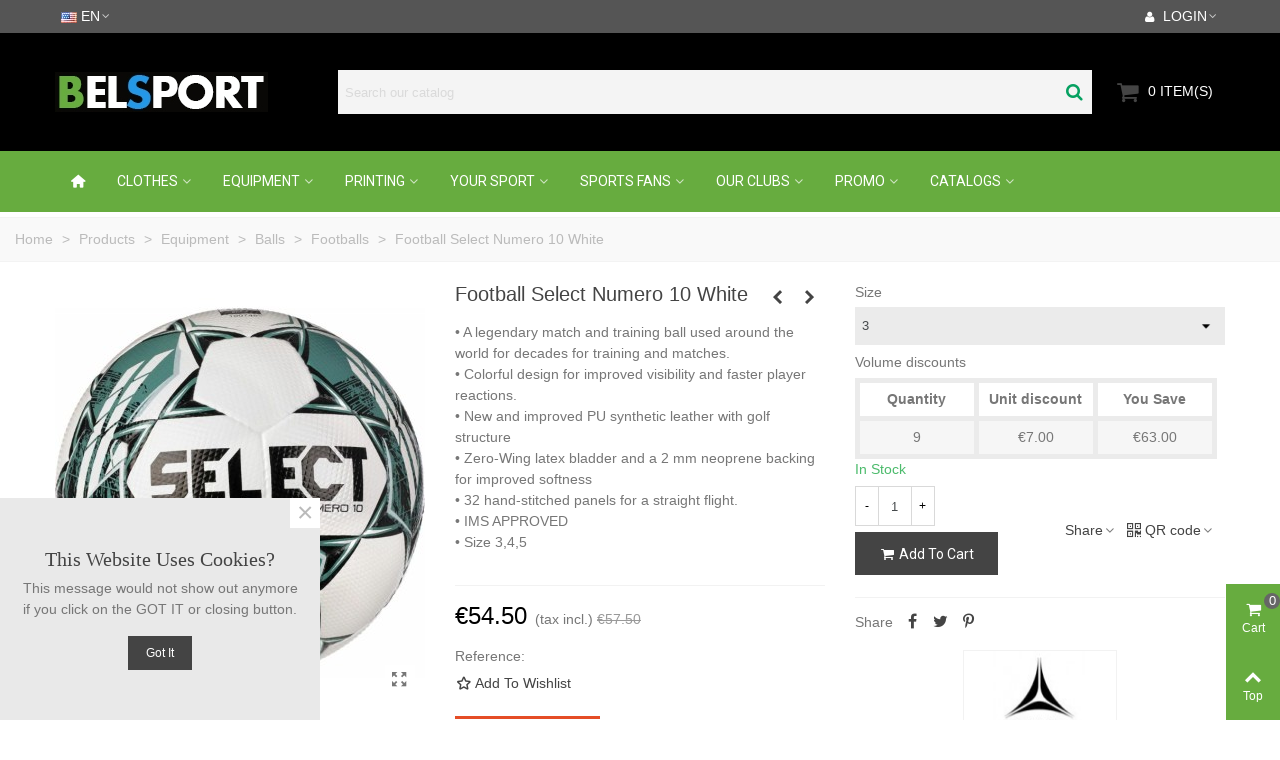

--- FILE ---
content_type: text/html; charset=utf-8
request_url: https://www.belsport.be/en/footballs/3118-58195-football-select-numero-10-white.html
body_size: 28663
content:
<!doctype html>
<html lang="en">

  <head>
	
	  
  <meta charset="utf-8">


  <meta http-equiv="x-ua-compatible" content="ie=edge">



  <title>Football Select Numero 10 White</title>
  
    
  
  <meta name="description" content="• A legendary match and training ball used around the world for decades for training and matches.  • Colorful design for improved visibility and faster player reactions.  • New and improved PU synthetic leather with golf structure • Zero-Wing latex bladder and a 2 mm neoprene backing for improved softness • 32 hand-stitched panels for a straight flight.  • IMS APPROVED • Size 3,4,5">
  <meta name="keywords" content="">
        <link rel="canonical" href="https://www.belsport.be/en/footballs/3118-football-select-numero-10-white.html">
    
                      <link rel="alternate" href="https://www.belsport.be/en/footballs/3118-football-select-numero-10-white.html" hreflang="x-default">
                  <link rel="alternate" href="https://www.belsport.be/fr/ballon-de-football/3118-ballon-select-numero-10-blanc.html" hreflang="fr">
                  <link rel="alternate" href="https://www.belsport.be/nl/voetballen/3118-voetbal-select-numero-10-wit.html" hreflang="nl-nl">
            
  

<!--st begin -->

    <meta name="viewport" content="width=device-width, maximum-scale=1, initial-scale=1.0" />

    <meta property="og:type" content="product">
  <meta property="og:url" content="https://www.belsport.be/en/footballs/3118-58195-football-select-numero-10-white.html">
  <meta property="og:title" content="Football Select Numero 10 White">
  <meta property="og:site_name" content="Belsport">
  <meta property="og:description" content="• A legendary match and training ball used around the world for decades for training and matches.  • Colorful design for improved visibility and faster player reactions.  • New and improved PU synthetic leather with golf structure • Zero-Wing latex bladder and a 2 mm neoprene backing for improved softness • 32 hand-stitched panels for a straight flight.  • IMS APPROVED • Size 3,4,5">
  <meta property="og:image" content="https://www.belsport.be/18700-medium_default/football-select-numero-10-white.jpg">
  <meta property="og:image:width" content="370">
  <meta property="og:image:height" content="423">
  <meta property="og:image:alt" content="Football Select Numero 10 White">
    <meta property="product:pretax_price:amount" content="45.041322">
  <meta property="product:pretax_price:currency" content="EUR">
  <meta property="product:price:amount" content="54.5">
  <meta property="product:price:currency" content="EUR">
      <meta property="product:weight:value" content="0.400000">
  <meta property="product:weight:units" content="kg">
  
<!--st end -->

  <link rel="icon" type="image/vnd.microsoft.icon" href="https://www.belsport.be/img/favicon.ico?1620998642">
  <link rel="shortcut icon" type="image/x-icon" href="https://www.belsport.be/img/favicon.ico?1620998642">
  <!--st begin -->
    <link rel="apple-touch-icon" sizes="180x180" href="/stupload/stthemeeditor/658b50f2172088d0da7548308899116e.png?1700753306" />
      <link rel="icon" type="image/png" sizes="16x16" href="/stupload/stthemeeditor/7971611bb931ad0b49e08fdc2df0e71f.png?1700753306" />
      <link rel="icon" type="image/png" sizes="32x32" href="/stupload/stthemeeditor/94c8728095b5bdb052e45df43c275da0.png?1700753306" />
      <link rel="manifest" href="/stupload/stthemeeditor/1/site.webmanifest?1700753306" crossorigin="use-credentials">
      <link rel="mask-icon" href="/stupload/stthemeeditor/68047445914be75103a6f2293e67cfcc.svg?1700753306" color="#e54d26">
      <meta name="msapplication-config" content="https://www.belsport.be//stupload/stthemeeditor/1/browserconfig.xml?1700753306">
    
<!--st end -->

    <link rel="stylesheet" href="https://fonts.googleapis.com/css?family=Roboto|Vollkorn:regular" media="all">
  <link rel="stylesheet" href="https://www.belsport.be/themes/transformer/assets/cache/theme-ed38a7160.css" media="all">






  

  <script type="text/javascript">
        var addtocart_animation = 0;
        var cart_ajax = true;
        var click_on_header_cart = 0;
        var go_to_shopping_cart = 0;
        var hover_display_cp = 2;
        var isVersionGreaterOrEqualTo177 = 1;
        var mollieSubAjaxUrl = "https:\/\/www.belsport.be\/en\/module\/mollie\/ajax";
        var prestashop = {"cart":{"products":[],"totals":{"total":{"type":"total","label":"Total","amount":0,"value":"\u20ac0.00"},"total_including_tax":{"type":"total","label":"Total (tax incl.)","amount":0,"value":"\u20ac0.00"},"total_excluding_tax":{"type":"total","label":"Total (tax excl.)","amount":0,"value":"\u20ac0.00"}},"subtotals":{"products":{"type":"products","label":"Subtotal","amount":0,"value":"\u20ac0.00"},"discounts":null,"shipping":{"type":"shipping","label":"Shipping","amount":0,"value":""},"tax":{"type":"tax","label":"Included taxes","amount":0,"value":"\u20ac0.00"}},"products_count":0,"summary_string":"0 items","vouchers":{"allowed":1,"added":[]},"discounts":[],"minimalPurchase":0,"minimalPurchaseRequired":""},"currency":{"id":1,"name":"Euro","iso_code":"EUR","iso_code_num":"978","sign":"\u20ac"},"customer":{"lastname":null,"firstname":null,"email":null,"birthday":null,"newsletter":null,"newsletter_date_add":null,"optin":null,"website":null,"company":null,"siret":null,"ape":null,"is_logged":false,"gender":{"type":null,"name":null},"addresses":[]},"language":{"name":"EN","iso_code":"en","locale":"en-US","language_code":"en-us","is_rtl":"0","date_format_lite":"m\/d\/Y","date_format_full":"m\/d\/Y H:i:s","id":1},"page":{"title":"","canonical":"https:\/\/www.belsport.be\/en\/footballs\/3118-football-select-numero-10-white.html","meta":{"title":"Football Select Numero 10 White","description":"\u2022 A legendary match and training ball used around the world for decades for training and matches.  \u2022 Colorful design for improved visibility and faster player reactions.  \u2022 New and improved PU synthetic leather with golf structure \u2022 Zero-Wing latex bladder and a 2 mm neoprene backing for improved softness \u2022 32 hand-stitched panels for a straight flight.  \u2022 IMS APPROVED \u2022 Size 3,4,5","keywords":"","robots":"index"},"page_name":"product","body_classes":{"lang-en":true,"lang-rtl":false,"country-BE":true,"currency-EUR":true,"layout-full-width":true,"page-product":true,"tax-display-enabled":true,"product-id-3118":true,"product-Football Select Numero 10 White":true,"product-id-category-171":true,"product-id-manufacturer-13":true,"product-id-supplier-13":true,"product-available-for-order":true},"admin_notifications":[]},"shop":{"name":"Belsport","logo":"https:\/\/www.belsport.be\/img\/belsport-logo-1620679617.jpg","stores_icon":"https:\/\/www.belsport.be\/img\/logo_stores.png","favicon":"https:\/\/www.belsport.be\/img\/favicon.ico"},"urls":{"base_url":"https:\/\/www.belsport.be\/","current_url":"https:\/\/www.belsport.be\/en\/footballs\/3118-58195-football-select-numero-10-white.html","shop_domain_url":"https:\/\/www.belsport.be","img_ps_url":"https:\/\/www.belsport.be\/img\/","img_cat_url":"https:\/\/www.belsport.be\/img\/c\/","img_lang_url":"https:\/\/www.belsport.be\/img\/l\/","img_prod_url":"https:\/\/www.belsport.be\/img\/p\/","img_manu_url":"https:\/\/www.belsport.be\/img\/m\/","img_sup_url":"https:\/\/www.belsport.be\/img\/su\/","img_ship_url":"https:\/\/www.belsport.be\/img\/s\/","img_store_url":"https:\/\/www.belsport.be\/img\/st\/","img_col_url":"https:\/\/www.belsport.be\/img\/co\/","img_url":"https:\/\/www.belsport.be\/themes\/transformer\/assets\/img\/","css_url":"https:\/\/www.belsport.be\/themes\/transformer\/assets\/css\/","js_url":"https:\/\/www.belsport.be\/themes\/transformer\/assets\/js\/","pic_url":"https:\/\/www.belsport.be\/upload\/","pages":{"address":"https:\/\/www.belsport.be\/en\/address","addresses":"https:\/\/www.belsport.be\/en\/addresses","authentication":"https:\/\/www.belsport.be\/en\/login","cart":"https:\/\/www.belsport.be\/en\/cart","category":"https:\/\/www.belsport.be\/en\/index.php?controller=category","cms":"https:\/\/www.belsport.be\/en\/index.php?controller=cms","contact":"https:\/\/www.belsport.be\/en\/contact-us","discount":"https:\/\/www.belsport.be\/en\/discount","guest_tracking":"https:\/\/www.belsport.be\/en\/guest-tracking","history":"https:\/\/www.belsport.be\/en\/order-history","identity":"https:\/\/www.belsport.be\/en\/identity","index":"https:\/\/www.belsport.be\/en\/","my_account":"https:\/\/www.belsport.be\/en\/my-account","order_confirmation":"https:\/\/www.belsport.be\/en\/order-confirmation","order_detail":"https:\/\/www.belsport.be\/en\/index.php?controller=order-detail","order_follow":"https:\/\/www.belsport.be\/en\/order-follow","order":"https:\/\/www.belsport.be\/en\/order","order_return":"https:\/\/www.belsport.be\/en\/index.php?controller=order-return","order_slip":"https:\/\/www.belsport.be\/en\/credit-slip","pagenotfound":"https:\/\/www.belsport.be\/en\/page-not-found","password":"https:\/\/www.belsport.be\/en\/password-recovery","pdf_invoice":"https:\/\/www.belsport.be\/en\/index.php?controller=pdf-invoice","pdf_order_return":"https:\/\/www.belsport.be\/en\/index.php?controller=pdf-order-return","pdf_order_slip":"https:\/\/www.belsport.be\/en\/index.php?controller=pdf-order-slip","prices_drop":"https:\/\/www.belsport.be\/en\/prices-drop","product":"https:\/\/www.belsport.be\/en\/index.php?controller=product","search":"https:\/\/www.belsport.be\/en\/search","sitemap":"https:\/\/www.belsport.be\/en\/sitemap","stores":"https:\/\/www.belsport.be\/en\/stores","supplier":"https:\/\/www.belsport.be\/en\/supplier","register":"https:\/\/www.belsport.be\/en\/login?create_account=1","order_login":"https:\/\/www.belsport.be\/en\/order?login=1"},"alternative_langs":{"en-us":"https:\/\/www.belsport.be\/en\/footballs\/3118-football-select-numero-10-white.html","fr":"https:\/\/www.belsport.be\/fr\/ballon-de-football\/3118-ballon-select-numero-10-blanc.html","nl-nl":"https:\/\/www.belsport.be\/nl\/voetballen\/3118-voetbal-select-numero-10-wit.html"},"theme_assets":"\/themes\/transformer\/assets\/","actions":{"logout":"https:\/\/www.belsport.be\/en\/?mylogout="},"no_picture_image":{"bySize":{"cart_default":{"url":"https:\/\/www.belsport.be\/img\/p\/en-default-cart_default.jpg","width":70,"height":80},"small_default":{"url":"https:\/\/www.belsport.be\/img\/p\/en-default-small_default.jpg","width":105,"height":120},"cart_default_2x":{"url":"https:\/\/www.belsport.be\/img\/p\/en-default-cart_default_2x.jpg","width":140,"height":160},"small_default_2x":{"url":"https:\/\/www.belsport.be\/img\/p\/en-default-small_default_2x.jpg","width":210,"height":240},"home_default":{"url":"https:\/\/www.belsport.be\/img\/p\/en-default-home_default.jpg","width":280,"height":320},"medium_default":{"url":"https:\/\/www.belsport.be\/img\/p\/en-default-medium_default.jpg","width":370,"height":423},"home_default_2x":{"url":"https:\/\/www.belsport.be\/img\/p\/en-default-home_default_2x.jpg","width":560,"height":640},"large_default":{"url":"https:\/\/www.belsport.be\/img\/p\/en-default-large_default.jpg","width":700,"height":800},"medium_default_2x":{"url":"https:\/\/www.belsport.be\/img\/p\/en-default-medium_default_2x.jpg","width":740,"height":846},"large_default_2x":{"url":"https:\/\/www.belsport.be\/img\/p\/en-default-large_default_2x.jpg","width":1200,"height":1372},"superlarge_default":{"url":"https:\/\/www.belsport.be\/img\/p\/en-default-superlarge_default.jpg","width":1200,"height":1372},"superlarge_default_2x":{"url":"https:\/\/www.belsport.be\/img\/p\/en-default-superlarge_default_2x.jpg","width":1200,"height":1372}},"small":{"url":"https:\/\/www.belsport.be\/img\/p\/en-default-cart_default.jpg","width":70,"height":80},"medium":{"url":"https:\/\/www.belsport.be\/img\/p\/en-default-home_default_2x.jpg","width":560,"height":640},"large":{"url":"https:\/\/www.belsport.be\/img\/p\/en-default-superlarge_default_2x.jpg","width":1200,"height":1372},"legend":""}},"configuration":{"display_taxes_label":true,"display_prices_tax_incl":true,"is_catalog":false,"show_prices":true,"opt_in":{"partner":false},"quantity_discount":{"type":"discount","label":"Unit discount"},"voucher_enabled":1,"return_enabled":0},"field_required":[],"breadcrumb":{"links":[{"title":"Home","url":"https:\/\/www.belsport.be\/en\/"},{"title":"Products","url":"https:\/\/www.belsport.be\/en\/229-products"},{"title":"Equipment","url":"https:\/\/www.belsport.be\/en\/169-equipment"},{"title":"Balls","url":"https:\/\/www.belsport.be\/en\/170-balls"},{"title":"Footballs","url":"https:\/\/www.belsport.be\/en\/171-footballs"},{"title":"Football Select Numero 10 White","url":"https:\/\/www.belsport.be\/en\/footballs\/3118-58193-football-select-numero-10-white.html#\/size-3"}],"count":6},"link":{"protocol_link":"https:\/\/","protocol_content":"https:\/\/"},"time":1769142912,"static_token":"552dd9953573b2241e2157ea479ce527","token":"b8427e9870d3ddefd27ef1aa412078e9","debug":false};
        var prestashopFacebookAjaxController = "https:\/\/www.belsport.be\/en\/module\/ps_facebook\/Ajax";
        var quick_search_as = true;
        var quick_search_as_min = 1;
        var quick_search_as_size = 99;
        var st_cart_page_url = "\/\/www.belsport.be\/en\/cart?action=show";
        var st_maximum_already_message = "You already have the maximum quantity available for this product.";
        var st_refresh_url = "\/\/www.belsport.be\/en\/module\/stshoppingcart\/ajax";
        var stmywishlist_url = "https:\/\/www.belsport.be\/en\/module\/stwishlist\/mywishlist";
        var sttheme = {"cookie_domain":"www.belsport.be","cookie_path":"\/","drop_down":0,"magnificpopup_tprev":"Previous","magnificpopup_tnext":"Next","magnificpopup_tcounter":"%curr% of %total%","theme_version":"4.7.7","ps_version":"1.7.8.11","is_rtl":0,"is_mobile_device":false,"gallery_image_type":"medium_default","thumb_image_type":"cart_default","responsive_max":1,"fullwidth":0,"responsive":"1","product_view_swither":"1","infinite_scroll":"1","cate_pro_lazy":"1","sticky_column":"","filter_position":"","sticky_option":2,"product_thumbnails":"6","pro_thumnbs_per_fw":2,"pro_thumnbs_per_xxl":1,"pro_thumnbs_per_xl":1,"pro_thumnbs_per_lg":1,"pro_thumnbs_per_md":3,"pro_thumnbs_per_sm":2,"pro_thumnbs_per_xs":1,"pro_thumnbs_per_odd_fw":0,"pro_thumnbs_per_odd_xxl":0,"pro_thumnbs_per_odd_xl":0,"pro_thumnbs_per_odd_lg":0,"pro_thumnbs_per_odd_md":0,"pro_thumnbs_per_odd_sm":0,"pro_thumnbs_per_odd_xs":0,"pro_kk_per_fw":"1","pro_kk_per_xxl":"1","pro_kk_per_xl":"1","pro_kk_per_lg":"1","pro_kk_per_md":"1","pro_kk_per_sm":"1","pro_kk_per_xs":"1","categories_per_fw":"1","categories_per_xxl":"6","categories_per_xl":"5","categories_per_lg":"5","categories_per_md":"4","categories_per_sm":"3","categories_per_xs":"2","enable_zoom":0,"enable_thickbox":1,"retina":"1","sticky_mobile_header":"2","sticky_mobile_header_height":"52","use_mobile_header":"1","pro_image_column_md":"4","submemus_animation":0,"submemus_action":0,"pro_quantity_input":"3","popup_vertical_fit":"0","pro_tm_slider":"1","pro_tm_slider_cate":"1","buy_now":"0","lazyload_main_gallery":"0","product_views":"0","pro_images":[{"cover":"1","id_image":"18700","legend":"","position":"1","bySize":{"large_default_2x":{"url":"https:\/\/www.belsport.be\/18700-large_default_2x\/football-select-numero-10-white.jpg","width":1200,"height":1372},"superlarge_default":{"url":"https:\/\/www.belsport.be\/18700-superlarge_default\/football-select-numero-10-white.jpg","width":1200,"height":1372},"superlarge_default_2x":{"url":"https:\/\/www.belsport.be\/18700-superlarge_default_2x\/football-select-numero-10-white.jpg","width":1200,"height":1372},"medium_default_2x":{"url":"https:\/\/www.belsport.be\/18700-medium_default_2x\/football-select-numero-10-white.jpg","width":740,"height":846},"large_default":{"url":"https:\/\/www.belsport.be\/18700-large_default\/football-select-numero-10-white.jpg","width":700,"height":800},"home_default_2x":{"url":"https:\/\/www.belsport.be\/18700-home_default_2x\/football-select-numero-10-white.jpg","width":560,"height":640},"medium_default":{"url":"https:\/\/www.belsport.be\/18700-medium_default\/football-select-numero-10-white.jpg","width":370,"height":423},"home_default":{"url":"https:\/\/www.belsport.be\/18700-home_default\/football-select-numero-10-white.jpg","width":280,"height":320},"small_default_2x":{"url":"https:\/\/www.belsport.be\/18700-small_default_2x\/football-select-numero-10-white.jpg","width":210,"height":240},"cart_default_2x":{"url":"https:\/\/www.belsport.be\/18700-cart_default_2x\/football-select-numero-10-white.jpg","width":140,"height":160},"small_default":{"url":"https:\/\/www.belsport.be\/18700-small_default\/football-select-numero-10-white.jpg","width":105,"height":120},"cart_default":{"url":"https:\/\/www.belsport.be\/18700-cart_default\/football-select-numero-10-white.jpg","width":70,"height":80}}}]};
        var stwish_pros = [];
      </script>

<!--st end -->

  <style>#st_header .search_widget_block{width:770px;}#st_header .search_widget_text, #st_header .search_widget_btn{height:42px;}#st_header .search_widget_btn{line-height:40px;}#st_header .search_widget_text{background:#f4f4f4;}#st_header .search_widget_form_inner.input-group-with-border{border-color:#f4f4f4;}#st_header .search_widget_btn.btn{border-color:#f4f4f4;}#st_header .search_widget_btn{color:#06a161;}#st_header .search_widget_btn:hover{color:#ffffff;}#st_header .search_widget_btn{background:#f4f4f4;}#st_header .search_widget_btn:hover{background:#06a161;}</style>
<style>.top_bar_item.shopping_cart_style_0 .cart_icon_item, .top_bar_item.shopping_cart_style_2 .cart_icon_item, .top_bar_item.shopping_cart_style_3 .cart_icon_item{height:42px;line-height:40px;}.top_bar_item.shopping_cart_style_0 .ajax_cart_bag{min-width:42px;}.top_bar_item .cart_icon_item{color:#ffffff;}.top_bar_item.shopping_cart_style_0:hover .ajax_cart_bag{color:#67ac3f;}.top_bar_item.shopping_cart_style_2:hover .cart_icon_item, .top_bar_item.shopping_cart_style_3:hover .cart_icon_item{color:#67ac3f;}.top_bar_item .cart_icon_item{background:#000000;}.top_bar_item.shopping_cart_style_0:hover .ajax_cart_bag{background:#67ac3f;}.top_bar_item.shopping_cart_style_2:hover .cart_icon_item, .top_bar_item.shopping_cart_style_3:hover .cart_icon_item{background:#67ac3f;}</style>
<style>#st_swiper_1 {height:311px;min-height:311px;}#st_swiper_1 .swiper-pagination-bullet-active, #st_swiper_1 .swiper-pagination-progress .swiper-pagination-progressbar{background-color:#ffffff;}#st_swiper_1 .swiper-pagination-st-round .swiper-pagination-bullet.swiper-pagination-bullet-active{background-color:#ffffff;border-color:#ffffff;}#st_swiper_1 .swiper-pagination-st-round .swiper-pagination-bullet.swiper-pagination-bullet-active span{background-color:#ffffff;}</style>
<style>#steasy_column_2{padding-top: 0px;}#steasy_column_2{padding-bottom: 0px;}#steasy_column_4{padding-top: 0px;}#steasy_column_4{padding-bottom: 0px;}#steasy_element_4 .easy_icon_with_text_2_4 .easy_icon{font-size: 14px;}#steasy_element_4 .easy_icon_with_text_2_4 .easy_icon{margin-bottom: 0px;}#steasy_element_4 .easy_icon_with_text_2_4 .easy_header{color: #666666;}#steasy_element_4 .easy_icon_with_text_2_4 .easy_header{font-size: 12px;}#steasy_element_4 .easy_icon_with_text_2_4 .easy_header{padding-bottom: 0px;}#steasy_element_4 .easy_icon_with_text_2_4 .easy_header{font-weight:700;}#steasy_element_4 .easy_icon_with_text_2_4 .easy_text{color: #999999;}#steasy_element_5 .easy_icon_with_text_2_4 .easy_icon{font-size: 14px;}#steasy_element_5 .easy_icon_with_text_2_4 .easy_icon{margin-bottom: 0px;}#steasy_element_5 .easy_icon_with_text_2_4 .easy_header{color: #666666;}#steasy_element_5 .easy_icon_with_text_2_4 .easy_header{font-size: 12px;}#steasy_element_5 .easy_icon_with_text_2_4 .easy_header{padding-bottom: 0px;}#steasy_element_5 .easy_icon_with_text_2_4 .easy_header{font-weight:700;}#steasy_element_5 .easy_icon_with_text_2_4 .easy_text{color: #999999;}#steasy_element_6 .easy_icon_with_text_2_4 .easy_icon{font-size: 14px;}#steasy_element_6 .easy_icon_with_text_2_4 .easy_icon{margin-bottom: 0px;}#steasy_element_6 .easy_icon_with_text_2_4 .easy_header{color: #666666;}#steasy_element_6 .easy_icon_with_text_2_4 .easy_header{font-size: 12px;}#steasy_element_6 .easy_icon_with_text_2_4 .easy_header{padding-bottom: 0px;}#steasy_element_6 .easy_icon_with_text_2_4 .easy_header{font-weight:700;}#steasy_element_6 .easy_icon_with_text_2_4 .easy_text{color: #999999;}#steasy_element_7 .easy_icon_with_text_2_4 .easy_icon{font-size: 14px;}#steasy_element_7 .easy_icon_with_text_2_4 .easy_icon{margin-bottom: 0px;}#steasy_element_7 .easy_icon_with_text_2_4 .easy_header{color: #666666;}#steasy_element_7 .easy_icon_with_text_2_4 .easy_header{font-size: 12px;}#steasy_element_7 .easy_icon_with_text_2_4 .easy_header{padding-bottom: 0px;}#steasy_element_7 .easy_icon_with_text_2_4 .easy_header{font-weight:700;}#steasy_element_7 .easy_icon_with_text_2_4 .easy_text{color: #999999;}#easycontent_13 {padding-top:100px;}#easycontent_13 {padding-bottom:100px;}</style>
<style>.st_banner_block_1 .st_image_layered_description, a.st_banner_block_1 , .st_banner_block_1 .st_image_layered_description a{color:#ffffff;} .st_banner_block_1 .separater{border-color:#ffffff;}.st_banner_block_2 .st_image_layered_description, a.st_banner_block_2 , .st_banner_block_2 .st_image_layered_description a{color:#ffffff;} .st_banner_block_2 .separater{border-color:#ffffff;}.st_banner_block_3 .st_image_layered_description, a.st_banner_block_3 , .st_banner_block_3 .st_image_layered_description a{color:#ffffff;} .st_banner_block_3 .separater{border-color:#ffffff;}</style>
<style>.stfeaturedslider_container.products_container .title_block_inner{font-size:22px;}.stfeaturedslider_container.products_container .title_block_inner{color:#67ac3f;}.stfeaturedslider_container.products_container .title_block_inner:hover{color:#67ac3f;}</style>
<style>.sthomenew_container.products_container .title_block_inner{font-size:22px;}.sthomenew_container.products_container .title_block_inner{color:#67ac3f;}.sthomenew_container.products_container .title_block_inner:hover{color:#67ac3f;}</style>
<style>.block_blog .s_title_block{font-size: 16px;}.products_sldier_swiper .block_blog .pro_outer_box:hover .pro_second_box,.product_list.grid .block_blog .pro_outer_box:hover .pro_second_box{ background-color: #ffffff; }</style>
<style>.brands_slider_container.products_container{background-color:#ffffff;}.brands_slider_container.products_container .title_block_inner{font-size:22px;}.brands_slider_container.products_container .title_block_inner{color:#67ac3f;}.brands_slider_container.products_container .title_block_inner:hover{color:#67ac3f;}</style>
<style>.social_share_1{color:#ffffff!important;}.social_share_1{background-color:#55ACEE!important;}.social_share_1:hover{color:#ffffff!important;}.social_share_1:hover{background-color:#407EAF!important;}.social_share_2{color:#ffffff!important;}.social_share_2{background-color:#3b5998!important;}.social_share_2:hover{color:#ffffff!important;}.social_share_2:hover{background-color:#2E4674!important;}.social_share_3{color:#ffffff!important;}.social_share_3{background-color:#DD4D40!important;}.social_share_3:hover{color:#ffffff!important;}.social_share_3:hover{background-color:#2E4674!important;}.social_share_4{color:#ffffff!important;}.social_share_4{background-color:#BD081C!important;}.social_share_4:hover{color:#ffffff!important;}.social_share_4:hover{background-color:#8B0815!important;}</style>
<style>.countdown_timer.countdown_style_0 div{padding-top:11px;padding-bottom:11px;}.countdown_timer.countdown_style_0 div span{height:22px;line-height:22px;}.countdown_timer.countdown_style_0 div{border-right:none;}.countdown_name{display:none;}</style>
<script>
//<![CDATA[

var s_countdown_all = 0;
var s_countdown_id_products = []; 
var s_countdown_style = 0; 
var s_countdown_lang = new Array();
s_countdown_lang['day'] = "day";
s_countdown_lang['days'] = "days";
s_countdown_lang['hrs'] = "hrs";
s_countdown_lang['min'] = "min";
s_countdown_lang['sec'] = "sec";

//]]>
</script>
<style>#st_notification_1{max-width:320px;}#st_notification_1 {padding-top:50px;padding-bottom:50px;}#st_notification_1 {padding-left:20px;padding-right:20px;}#st_notification_1 {background-image:url(https://www.belsport.be/modules/stnotification/views/img/demo1cookiesbg.jpg);background-repeat: no-repeat; background-size: cover; background-position: center top;}#st_notification_1{-webkit-box-shadow: 0px 0px 0px 0px rgba(0,0,0,0.00); -moz-box-shadow: 0px 0px 0px 0px rgba(0,0,0,0.00); box-shadow: 0px 0px 0px 0px rgba(0,0,0,0.00); }</style>
<style> .breadcrumb_spacing{height:20px;} #page_banner_container_1 .breadcrumb_nav, #page_banner_container_1 .breadcrumb_nav a{color: #bbbbbb;} #page_banner_container_1 .style_content, #page_banner_container_1 .style_content a{color: #bbbbbb;} #page_banner_container_1 .breadcrumb_nav a{color: #bbbbbb;} #page_banner_container_1 .style_content a{color: #bbbbbb;} #page_banner_container_1 .breadcrumb_nav a:hover{color: #06a161;} #page_banner_container_1 .style_content a:hover{color: #06a161;} #page_banner_container_1 {background-color: #F9F9F9;} #page_banner_container_1 {border-color: #F3F3F3;} #page_banner_container_1 {border-top-width: 1px;} #page_banner_container_1 {border-bottom-width: 1px;} #page_banner_container_1 {padding-top: 11px;} #page_banner_container_1 {padding-bottom: 11px;} #page_banner_container_1 {margin-top:5px;}</style>
<style>#side_products_cart{right: 0; left: auto; border-left-width: 4px;border-right-width: 0;}.is_rtl #side_products_cart{left: 0; right: auto;border-left-width:0;border-right-width: 4px;}#side_loved{right: 0; left: auto; border-left-width: 4px;border-right-width: 0;}.is_rtl #side_loved{left: 0; right: auto;border-left-width:0;border-right-width: 4px;}#side_mobile_nav{right: 0; left: auto; border-left-width: 4px;border-right-width: 0;}.is_rtl #side_mobile_nav{left: 0; right: auto;border-left-width:0;border-right-width: 4px;}#side_stmobilemenu{right: auto; left: 0; border-left-width: 0;border-right-width: 4px;}.is_rtl #side_stmobilemenu{left: auto; right: 0;border-left-width:4px;border-right-width: 0;}#rightbar{-webkit-flex-grow: 3; -moz-flex-grow: 3; flex-grow: 3; -ms-flex-positive: 3;}#leftbar{-webkit-flex-grow: 0; -moz-flex-grow: 0; flex-grow: 0; -ms-flex-positive: 0;}#rightbar{top:auto; bottom:0%;}#leftbar{top:auto; bottom:0%;}</style>
<style>.st_sticker_1{color:#ffffff;}.st_sticker_1{background:rgba(6,161,97,1);}.st_sticker_1{background:rgba(6,161,97,1);}.pro_first_box .st_sticker_1.flag_1:before, .pro_first_box .st_sticker_1.flag_2:before{border-top-color:#06a161;border-bottom-color:#06a161;}.st_sticker_1{border-width:0px;}.st_sticker_1{height:20px;line-height:20px;}.pro_first_box .st_sticker_1.flag_1:before, .pro_first_box .st_sticker_1.flag_2:before{height:20px;width:10px;border-width:10px;}.pro_first_box .st_sticker_1.flag_1:before, .pro_first_box .st_sticker_1.flag_2:before{top:-0px;}.pro_first_box .st_sticker_1.flag_1:before{right:-10px;}.pro_first_box .st_sticker_1.flag_2:before{left:-10px;}.st_sticker_1{left:0px;}.st_sticker_1{top:20px;}.st_sticker_2{color:#ffffff;}.st_sticker_2{background:rgba(255,138,0,1);}.st_sticker_2{background:rgba(255,138,0,1);}.pro_first_box .st_sticker_2.flag_1:before, .pro_first_box .st_sticker_2.flag_2:before{border-top-color:#FF8A00;border-bottom-color:#FF8A00;}.st_sticker_2{border-width:0px;}.st_sticker_2{height:20px;line-height:20px;}.pro_first_box .st_sticker_2.flag_1:before, .pro_first_box .st_sticker_2.flag_2:before{height:20px;width:10px;border-width:10px;}.pro_first_box .st_sticker_2.flag_1:before, .pro_first_box .st_sticker_2.flag_2:before{top:-0px;}.pro_first_box .st_sticker_2.flag_1:before{right:-10px;}.pro_first_box .st_sticker_2.flag_2:before{left:-10px;}.st_sticker_2{right:0px;}.st_sticker_2{top:20px;}.st_sticker_4{border-color:#999999;}.st_sticker_4{border-width:2px;}.pro_first_box .st_sticker_4.flag_1:before, .pro_first_box .st_sticker_4.flag_2:before{top:-2px;}.pro_first_box .st_sticker_4.flag_1:before{right:-13px;}.pro_first_box .st_sticker_4.flag_2:before{left:-13px;}</style>
<script async src="https://www.googletagmanager.com/gtag/js?id=267812422"></script>
<script>
  window.dataLayer = window.dataLayer || [];
  function gtag(){dataLayer.push(arguments);}
  gtag('js', new Date());
  gtag(
    'config',
    '267812422',
    {
      'debug_mode':false
      , 'anonymize_ip': true                }
  );
</script>

<script type="text/javascript">
   var abfd_url = "https://www.belsport.be/en/module/amountbeforefreedelivery/ajax";
</script>

	
  </head>
  <body id="product" class="product lang-en country-be currency-eur layout-full-width page-product tax-display-enabled product-id-3118 product-football-select-numero-10-white product-id-category-171 product-id-manufacturer-13 product-id-supplier-13 product-available-for-order   lang_en  dropdown_menu_event_0 
   desktop_device  slide_lr_column        is_logged_0 	 hide-left-column hide-right-column 
  ">	
      
    
	<div id="st-container" class="st-container st-effect-0">
	  <div class="st-pusher">
		<div class="st-content"><!-- this is the wrapper for the content -->
		  <div class="st-content-inner">
	<!-- off-canvas-end -->

	<main id="body_wrapper">
	  <div id="page_wrapper" class="" 
 itemscope itemtype="https://schema.org/Product" >
	  
			  
	  <div class="header-container   header_sticky_option_2">
	  <header id="st_header" class="animated fast">
		
		  
    

            <div id="top_bar" class="nav_bar horizontal-s-fullheight " >
      <div class="wide_container_box wide_container">
        <div id="top_bar_container" class="container">
          <div id="top_bar_row" class="flex_container">
            <nav id="nav_left" class="flex_float_left"><div class="flex_box"><!-- MODULE st stlanguageselector -->
	<div id="languages-block-top-mod" class="languages-block top_bar_item dropdown_wrap"><div class="dropdown_tri  dropdown_tri_in  header_item" aria-haspopup="true" aria-expanded="false"><img src="https://www.belsport.be/img/l/1.jpg" alt="en" width="16" height="11" class="mar_r4" />EN<i class="fto-angle-down arrow_down arrow"></i><i class="fto-angle-up arrow_up arrow"></i></div>
				<div class="dropdown_list" aria-labelledby="Language selector">
			<ul class="dropdown_box dropdown_list_ul">
					        							        							<li>
						<a class="dropdown_list_item" href="https://www.belsport.be/fr/ballon-de-football/3118-ballon-select-numero-10-blanc.html" title="FR">
					    <img src="https://www.belsport.be/img/l/2.jpg" alt="fr" width="16" height="11" class="mar_r4" />FR						</a>
					</li>
										        							<li>
						<a class="dropdown_list_item" href="https://www.belsport.be/nl/voetballen/3118-voetbal-select-numero-10-wit.html" title="NL">
					    <img src="https://www.belsport.be/img/l/4.jpg" alt="nl" width="16" height="11" class="mar_r4" />NL						</a>
					</li>
												</ul>
		</div>
			</div>
<!-- /MODULE st stlanguageselector -->
</div></nav>
            <nav id="nav_center" class="flex_float_center"><div class="flex_box"></div></nav>
            <nav id="nav_right" class="flex_float_right"><div class="flex_box"><!-- MODULE st stcustomersignin -->
							<div class="quick_login dropdown_wrap top_bar_item header_icon_btn_2"><a href="https://www.belsport.be/en/login?back=https://www.belsport.be/en/footballs/3118-58195-football-select-numero-10-white.html" class="dropdown_tri dropdown_tri_in header_item" aria-haspopup="true" aria-expanded="false" rel="nofollow" title="Log in to your customer account"><span class="header_icon_btn_icon header_v_align_m  mar_r4 "><i class="fto-user icon_btn fs_lg mar_r4"></i></span><span class="header_icon_btn_text header_v_align_m">Login</span><i class="fto-angle-down arrow_down arrow"></i><i class="fto-angle-up arrow_up arrow"></i></a>
		        <div class="dropdown_list">
		            <div class="dropdown_box login_from_block">
		    			<form action="https://www.belsport.be/en/login" method="post">
						  <div class="form_content">
					        					              
  <input type="hidden" name="back" value="https://www.belsport.be/en/footballs/3118-58195-football-select-numero-10-white.html">
  

					        					            
  <div class="form-group form-group-small  st_form_item_email">
        <label class=" required">
        Email
        
                  
    </label>
        <div class="js-input-column ">

          
        
          <input
            class="form-control"
            name="email"
            type="email"
            value=""
                                    required          >
                  

      
      
              <div class="help-block help-block-for-js alert alert-danger">
    <ul class="m-b-0">
        <li>
        	Wrong email address.        </li>
    </ul>
</div>
            
    </div>
    
    
  </div>
  

					        					            
  <div class="form-group form-group-small  st_form_item_password">
        <label class=" required">
        Password
        
                  
    </label>
        <div class="js-input-column ">

          
        
          <div class="input-group js-parent-focus input-group-with-border">
            <input
              class="form-control js-child-focus js-visible-password"
              name="password"
              title="At least 5 characters long"
              type="password"
                                                        autocomplete="current-password"              value=""
              pattern=".{5,}"
              required            >
            <span class="input-group-btn">
              <button
                class="btn show_password"
                type="button"
                data-action="show-password"
                data-text-show="Show"
                data-text-hide="Hide"
              >
                <i class="fto-eye-off"></i>
              </button>
            </span>
          </div>
        
      
      
                          
    </div>
    
    
  </div>
  

					        						      <div class="form-group forgot-password">
						          <a href="https://www.belsport.be/en/password-recovery" rel="nofollow" title="Forgot your password?">
						            Forgot your password?
						          </a>
						      </div>
						  </div>
						  <div class="form-footer">
						    <input type="hidden" name="submitLogin" value="1">
						    <button class="btn btn-default btn-spin btn-full-width mb-2" data-link-action="sign-in" type="submit">
						      <i class="fto-lock fto_small"></i>
						      Sign in
						    </button>
						    <a class="btn btn-link btn-full-width btn-spin js-submit-active" href="https://www.belsport.be/en/login?create_account=1" rel="nofollow" title="Create an account">
								Create an account
							</a>
						  </div>

						</form>

		    		</div>
		        </div>
		    </div>
		<!-- /MODULE st stcustomersignin --></div></nav>
          </div>
        </div>          
      </div>
    </div>
  

  <section id="mobile_bar" class="animated fast">
    <div class="container">
      <div id="mobile_bar_top" class="flex_container">
                  <div id="mobile_bar_left">
            <div class="flex_container">
              
            	                <!-- MODULE st stsidebar -->
	<a id="rightbar_4"  href="javascript:;" class="mobile_bar_tri  menu_mobile_bar_tri mobile_bar_item  " data-name="side_stmobilemenu" data-direction="open_bar_left" rel="nofollow" title="Menu">
	    <i class="fto-menu fs_xl"></i>
	    <span class="mobile_bar_tri_text">Menu</span>
	</a>
<!-- /MODULE st stsidebar -->
              
            </div>
          </div>
          <div id="mobile_bar_center" class="flex_child">
            <div class="flex_container  flex_center ">              
            	                            <a class="mobile_logo" href="https://www.belsport.be/" title="Belsport">
              <img class="logo" src="https://www.belsport.be/img/belsport-logo-1620679617.jpg"  srcset="https://www.belsport.be/stupload/stthemeeditor/26a23380e2bdb057ba161930ffe4012b.jpg 2x" alt="Belsport" width="213" height="40"/>
            </a>
        
              	              <!-- MODULE st stsidebar -->
<!-- /MODULE st stsidebar -->
              
            </div>
          </div>
          <div id="mobile_bar_right">
            <div class="flex_container"><!-- MODULE st stsidebar -->
	<a id="rightbar_5"  href="javascript:;" class="mobile_bar_tri  customer_mobile_bar_tri mobile_bar_item " data-name="side_mobile_nav" data-direction="open_bar_right" rel="nofollow" title="Settings">
	    <i class="fto-ellipsis fs_xl"></i>
	    <span class="mobile_bar_tri_text">Settings</span>
	</a>
<!-- /MODULE st stsidebar --></div>
          </div>
      </div>
      <div id="mobile_bar_bottom" class="flex_container">
        <!-- MODULE st stsidebar -->
<!-- /MODULE st stsidebar -->
      </div>
    </div>
  </section>


    <div id="header_primary" class="">
    <div class="wide_container_box wide_container">
      <div id="header_primary_container" class="container">
        <div id="header_primary_row" class="flex_container  logo_left ">
                                  <div id="header_left" class="">
            <div class="flex_container header_box  flex_left ">
                                        <div class="logo_box">
          <div class="slogan_horizon">
            <a class="shop_logo" href="https://www.belsport.be/" title="Belsport">
                <img class="logo" src="https://www.belsport.be/img/belsport-logo-1620679617.jpg"  srcset="https://www.belsport.be/stupload/stthemeeditor/26a23380e2bdb057ba161930ffe4012b.jpg 2x" alt="Belsport" width="213" height="40"/>
            </a>
                      </div>
                  </div>
        
                                        </div>
          </div>
            <div id="header_center" class="">
              <div class="flex_container header_box  flex_center ">
                                              <!-- MODULE st stsearchbar -->
<div class="search_widget_block search_widget_0  stsearchbar_builder top_bar_item ">
<div class="search_widget" data-search-controller-url="//www.belsport.be/en/search">
	<form method="get" action="//www.belsport.be/en/search" class="search_widget_form">
		<input type="hidden" name="controller" value="search">
		<div class="search_widget_form_inner input-group round_item js-parent-focus input-group-with-border">
	      <input type="text" class="form-control search_widget_text js-child-focus" name="s" value="" placeholder="Search our catalog">
	      <span class="input-group-btn">
	        <button class="btn btn-search btn-no-padding btn-spin search_widget_btn link_color icon_btn" type="submit"><i class="fto-search-1"></i><span class="icon_text">Search</span></button>
	      </span>
	    </div>

	</form>
	<div class="search_results  search_show_img  search_show_name  search_show_price "></div>
	<a href="javascript:;" title="More products." rel="nofollow" class="display_none search_more_products go">Click for more products.</a>
	<div class="display_none search_no_products">No products were found.</div>
</div>
</div>
<!-- /MODULE st stsearchbar -->
                              </div>
            </div>
          <div id="header_right" class="">
            <div id="header_right_top" class="flex_container header_box  flex_right ">
                <!-- MODULE st stshoppingcart -->
<div class="blockcart dropdown_wrap top_bar_item shopping_cart_style_2  clearfix" data-refresh-url="//www.belsport.be/en/module/stshoppingcart/ajax"><a href="//www.belsport.be/en/cart?action=show" title="View my shopping cart" rel="nofollow" class="st_shopping_cart dropdown_tri header_item " data-name="side_products_cart" data-direction="open_bar_right"><span class="header_icon_btn_icon header_v_align_m  mar_r4 "><i class="fto-glyph icon_btn"></i></span><span class="header_icon_btn_text header_v_align_m"><span class="ajax_cart_quantity cart_icon_item">0</span><span class="ajax_cart_product_txt cart_icon_item">item(s)</span></span></a><div class="dropdown_list cart_body "><div class="dropdown_box">      <div class="shoppingcart-list">
              <div class="cart_empty">Your shopping cart is empty.</div>
            </div></div></div></div><!-- /MODULE st stshoppingcart -->
            </div>
                <div id="header_right_bottom" class="flex_container header_box  flex_center ">
                                </div>
          </div>
        </div>
      </div>
    </div>
  </div>
    <div class="nav_full_container "></div>


  <div id="easymenu_container" class="easymenu_bar"></div>
              <section id="top_extra" class="main_menu_has_widgets_0">
      <div class="">
      <div class="st_mega_menu_container animated fast">
      <div class="container">
        <div id="top_extra_container" class="flex_container ">
            <!-- MODULE st stmegamenu -->
	<nav id="st_mega_menu_wrap" class="">
		<ul class="st_mega_menu clearfix mu_level_0">
								<li id="st_menu_1" class="ml_level_0 m_alignment_0">
			<a id="st_ma_1" href="https://www.belsport.be/en/" class="ma_level_0 ma_icon" title=""><i class="fto-home"></i></a>
					</li>
									<li id="st_menu_6" class="ml_level_0 m_alignment_0">
			<a id="st_ma_6" href="https://www.belsport.be/en/249-clothes" class="ma_level_0 is_parent" title="Clothes">Clothes</a>
								<div class="stmenu_sub style_wide col-md-12">
		<div class="row m_column_row">
																			<div id="st_menu_column_4" class="col-md-3">
																											<div id="st_menu_block_7">
																<ul class="mu_level_1">
									<li class="ml_level_1">
										<a id="st_ma_7" href="https://www.belsport.be/en/148-sport" title="Sport"  class="ma_level_1 ma_item">Sport</a>
																																													<ul class="mu_level_2 p_granditem_1">
					<li class="ml_level_2 granditem_0 p_granditem_1">
			<div class="menu_a_wrap">
			<a href="https://www.belsport.be/en/149-packs" title="Packs" class="ma_level_2 ma_item  has_children "><i class="fto-angle-right list_arrow"></i>Packs<span class="is_parent_icon"><b class="is_parent_icon_h"></b><b class="is_parent_icon_v"></b></span></a>
						</div>
							<ul class="mu_level_3 p_granditem_0">
					<li class="ml_level_3 granditem_0 p_granditem_0">
			<div class="menu_a_wrap">
			<a href="https://www.belsport.be/en/285-football" title="Football" class="ma_level_3 ma_item "><i class="fto-angle-right list_arrow"></i>Football</a>
						</div>
				</li>
					<li class="ml_level_3 granditem_0 p_granditem_0">
			<div class="menu_a_wrap">
			<a href="https://www.belsport.be/en/286-basket-ball" title="Basket Ball" class="ma_level_3 ma_item "><i class="fto-angle-right list_arrow"></i>Basket Ball</a>
						</div>
				</li>
					<li class="ml_level_3 granditem_0 p_granditem_0">
			<div class="menu_a_wrap">
			<a href="https://www.belsport.be/en/287-other-sport" title="Other sport" class="ma_level_3 ma_item "><i class="fto-angle-right list_arrow"></i>Other sport</a>
						</div>
				</li>
		</ul>
				</li>
					<li class="ml_level_2 granditem_0 p_granditem_1">
			<div class="menu_a_wrap">
			<a href="https://www.belsport.be/en/150-sportshirt-short" title="Sportshirt &amp; Short" class="ma_level_2 ma_item  has_children "><i class="fto-angle-right list_arrow"></i>Sportshirt &amp; Short<span class="is_parent_icon"><b class="is_parent_icon_h"></b><b class="is_parent_icon_v"></b></span></a>
						</div>
							<ul class="mu_level_3 p_granditem_0">
					<li class="ml_level_3 granditem_0 p_granditem_0">
			<div class="menu_a_wrap">
			<a href="https://www.belsport.be/en/151-shirt-short" title="Shirt + Short" class="ma_level_3 ma_item "><i class="fto-angle-right list_arrow"></i>Shirt + Short</a>
						</div>
				</li>
					<li class="ml_level_3 granditem_0 p_granditem_0">
			<div class="menu_a_wrap">
			<a href="https://www.belsport.be/en/152-shirt" title="Shirt" class="ma_level_3 ma_item "><i class="fto-angle-right list_arrow"></i>Shirt</a>
						</div>
				</li>
					<li class="ml_level_3 granditem_0 p_granditem_0">
			<div class="menu_a_wrap">
			<a href="https://www.belsport.be/en/153-short" title="Short" class="ma_level_3 ma_item "><i class="fto-angle-right list_arrow"></i>Short</a>
						</div>
				</li>
		</ul>
				</li>
					<li class="ml_level_2 granditem_0 p_granditem_1">
			<div class="menu_a_wrap">
			<a href="https://www.belsport.be/en/154-tracksuits" title="Tracksuits" class="ma_level_2 ma_item  has_children "><i class="fto-angle-right list_arrow"></i>Tracksuits<span class="is_parent_icon"><b class="is_parent_icon_h"></b><b class="is_parent_icon_v"></b></span></a>
						</div>
							<ul class="mu_level_3 p_granditem_0">
					<li class="ml_level_3 granditem_0 p_granditem_0">
			<div class="menu_a_wrap">
			<a href="https://www.belsport.be/en/155-tracksuit-jacket-bottom" title="Tracksuit jacket + bottom" class="ma_level_3 ma_item "><i class="fto-angle-right list_arrow"></i>Tracksuit jacket + bottom</a>
						</div>
				</li>
					<li class="ml_level_3 granditem_0 p_granditem_0">
			<div class="menu_a_wrap">
			<a href="https://www.belsport.be/en/156-tracksuit-jacket" title="Tracksuit jacket" class="ma_level_3 ma_item "><i class="fto-angle-right list_arrow"></i>Tracksuit jacket</a>
						</div>
				</li>
					<li class="ml_level_3 granditem_0 p_granditem_0">
			<div class="menu_a_wrap">
			<a href="https://www.belsport.be/en/157-tracksuit-bottom" title="Tracksuit bottom" class="ma_level_3 ma_item "><i class="fto-angle-right list_arrow"></i>Tracksuit bottom</a>
						</div>
				</li>
		</ul>
				</li>
					<li class="ml_level_2 granditem_0 p_granditem_1">
			<div class="menu_a_wrap">
			<a href="https://www.belsport.be/en/158-sweatshirt-fleece" title="Sweatshirt - Fleece" class="ma_level_2 ma_item "><i class="fto-angle-right list_arrow"></i>Sweatshirt - Fleece</a>
						</div>
				</li>
					<li class="ml_level_2 granditem_0 p_granditem_1">
			<div class="menu_a_wrap">
			<a href="https://www.belsport.be/en/159-shirt-poloshirt" title="Shirt Poloshirt" class="ma_level_2 ma_item  has_children "><i class="fto-angle-right list_arrow"></i>Shirt Poloshirt<span class="is_parent_icon"><b class="is_parent_icon_h"></b><b class="is_parent_icon_v"></b></span></a>
						</div>
							<ul class="mu_level_3 p_granditem_0">
					<li class="ml_level_3 granditem_0 p_granditem_0">
			<div class="menu_a_wrap">
			<a href="https://www.belsport.be/en/160-poloshirt-wshort" title="Poloshirt w/short" class="ma_level_3 ma_item "><i class="fto-angle-right list_arrow"></i>Poloshirt w/short</a>
						</div>
				</li>
					<li class="ml_level_3 granditem_0 p_granditem_0">
			<div class="menu_a_wrap">
			<a href="https://www.belsport.be/en/161-t-shirt" title="T-shirt" class="ma_level_3 ma_item "><i class="fto-angle-right list_arrow"></i>T-shirt</a>
						</div>
				</li>
					<li class="ml_level_3 granditem_0 p_granditem_0">
			<div class="menu_a_wrap">
			<a href="https://www.belsport.be/en/162-poloshirt" title="Poloshirt" class="ma_level_3 ma_item "><i class="fto-angle-right list_arrow"></i>Poloshirt</a>
						</div>
				</li>
		</ul>
				</li>
					<li class="ml_level_2 granditem_0 p_granditem_1">
			<div class="menu_a_wrap">
			<a href="https://www.belsport.be/en/163-jacket-and-coats" title="Jacket and Coats" class="ma_level_2 ma_item "><i class="fto-angle-right list_arrow"></i>Jacket and Coats</a>
						</div>
				</li>
					<li class="ml_level_2 granditem_0 p_granditem_1">
			<div class="menu_a_wrap">
			<a href="https://www.belsport.be/en/164-underwear" title="Underwear" class="ma_level_2 ma_item "><i class="fto-angle-right list_arrow"></i>Underwear</a>
						</div>
				</li>
					<li class="ml_level_2 granditem_0 p_granditem_1">
			<div class="menu_a_wrap">
			<a href="https://www.belsport.be/en/165-keeper" title="Keeper" class="ma_level_2 ma_item "><i class="fto-angle-right list_arrow"></i>Keeper</a>
						</div>
				</li>
					<li class="ml_level_2 granditem_0 p_granditem_1">
			<div class="menu_a_wrap">
			<a href="https://www.belsport.be/en/166-referee" title="Referee" class="ma_level_2 ma_item "><i class="fto-angle-right list_arrow"></i>Referee</a>
						</div>
				</li>
					<li class="ml_level_2 granditem_0 p_granditem_1">
			<div class="menu_a_wrap">
			<a href="https://www.belsport.be/en/167-socks" title="Socks" class="ma_level_2 ma_item "><i class="fto-angle-right list_arrow"></i>Socks</a>
						</div>
				</li>
					<li class="ml_level_2 granditem_0 p_granditem_1">
			<div class="menu_a_wrap">
			<a href="https://www.belsport.be/en/168-accessories" title="Accessories" class="ma_level_2 ma_item "><i class="fto-angle-right list_arrow"></i>Accessories</a>
						</div>
				</li>
		</ul>
																			</li>
								</ul>	
							</div>
																		</div>
																				<div id="st_menu_column_5" class="col-md-3">
																											<div id="st_menu_block_8">
																<ul class="mu_level_1">
									<li class="ml_level_1">
										<a id="st_ma_8" href="https://www.belsport.be/en/270-casual" title="Casual"  class="ma_level_1 ma_item">Casual</a>
																																													<ul class="mu_level_2 p_granditem_1">
					<li class="ml_level_2 granditem_0 p_granditem_1">
			<div class="menu_a_wrap">
			<a href="https://www.belsport.be/en/271-baby" title="Baby" class="ma_level_2 ma_item "><i class="fto-angle-right list_arrow"></i>Baby</a>
						</div>
				</li>
					<li class="ml_level_2 granditem_0 p_granditem_1">
			<div class="menu_a_wrap">
			<a href="https://www.belsport.be/en/274-kids" title="Kids" class="ma_level_2 ma_item "><i class="fto-angle-right list_arrow"></i>Kids</a>
						</div>
				</li>
					<li class="ml_level_2 granditem_0 p_granditem_1">
			<div class="menu_a_wrap">
			<a href="https://www.belsport.be/en/273-women" title="Women" class="ma_level_2 ma_item  has_children "><i class="fto-angle-right list_arrow"></i>Women<span class="is_parent_icon"><b class="is_parent_icon_h"></b><b class="is_parent_icon_v"></b></span></a>
						</div>
							<ul class="mu_level_3 p_granditem_0">
					<li class="ml_level_3 granditem_0 p_granditem_0">
			<div class="menu_a_wrap">
			<a href="https://www.belsport.be/en/276-sweat-shirt" title="Sweat-shirt" class="ma_level_3 ma_item "><i class="fto-angle-right list_arrow"></i>Sweat-shirt</a>
						</div>
				</li>
					<li class="ml_level_3 granditem_0 p_granditem_0">
			<div class="menu_a_wrap">
			<a href="https://www.belsport.be/en/277-polo-women" title="Polo Women" class="ma_level_3 ma_item "><i class="fto-angle-right list_arrow"></i>Polo Women</a>
						</div>
				</li>
					<li class="ml_level_3 granditem_0 p_granditem_0">
			<div class="menu_a_wrap">
			<a href="https://www.belsport.be/en/278-t-shirt-women" title="T-shirt women" class="ma_level_3 ma_item "><i class="fto-angle-right list_arrow"></i>T-shirt women</a>
						</div>
				</li>
					<li class="ml_level_3 granditem_0 p_granditem_0">
			<div class="menu_a_wrap">
			<a href="https://www.belsport.be/en/298-jacket-woman" title="Jacket Woman" class="ma_level_3 ma_item "><i class="fto-angle-right list_arrow"></i>Jacket Woman</a>
						</div>
				</li>
		</ul>
				</li>
					<li class="ml_level_2 granditem_0 p_granditem_1">
			<div class="menu_a_wrap">
			<a href="https://www.belsport.be/en/272-men" title="Men" class="ma_level_2 ma_item  has_children "><i class="fto-angle-right list_arrow"></i>Men<span class="is_parent_icon"><b class="is_parent_icon_h"></b><b class="is_parent_icon_v"></b></span></a>
						</div>
							<ul class="mu_level_3 p_granditem_0">
					<li class="ml_level_3 granditem_0 p_granditem_0">
			<div class="menu_a_wrap">
			<a href="https://www.belsport.be/en/275-sweat-shirt-men" title="Sweat-shirt men" class="ma_level_3 ma_item "><i class="fto-angle-right list_arrow"></i>Sweat-shirt men</a>
						</div>
				</li>
					<li class="ml_level_3 granditem_0 p_granditem_0">
			<div class="menu_a_wrap">
			<a href="https://www.belsport.be/en/279-t-shirt-men" title="T-shirt men" class="ma_level_3 ma_item "><i class="fto-angle-right list_arrow"></i>T-shirt men</a>
						</div>
				</li>
					<li class="ml_level_3 granditem_0 p_granditem_0">
			<div class="menu_a_wrap">
			<a href="https://www.belsport.be/en/297-jacket-men" title="Jacket Men" class="ma_level_3 ma_item "><i class="fto-angle-right list_arrow"></i>Jacket Men</a>
						</div>
				</li>
					<li class="ml_level_3 granditem_0 p_granditem_0">
			<div class="menu_a_wrap">
			<a href="https://www.belsport.be/en/299-polo-men" title="Polo men" class="ma_level_3 ma_item "><i class="fto-angle-right list_arrow"></i>Polo men</a>
						</div>
				</li>
		</ul>
				</li>
					<li class="ml_level_2 granditem_0 p_granditem_1">
			<div class="menu_a_wrap">
			<a href="https://www.belsport.be/en/294-cap" title="Cap" class="ma_level_2 ma_item  has_children "><i class="fto-angle-right list_arrow"></i>Cap<span class="is_parent_icon"><b class="is_parent_icon_h"></b><b class="is_parent_icon_v"></b></span></a>
						</div>
							<ul class="mu_level_3 p_granditem_0">
					<li class="ml_level_3 granditem_0 p_granditem_0">
			<div class="menu_a_wrap">
			<a href="https://www.belsport.be/en/296-cap-child" title="Cap child" class="ma_level_3 ma_item "><i class="fto-angle-right list_arrow"></i>Cap child</a>
						</div>
				</li>
		</ul>
				</li>
		</ul>
																			</li>
								</ul>	
							</div>
																		</div>
																				<div id="st_menu_column_6" class="col-md-3">
																											<div id="st_menu_block_9">
																<ul class="mu_level_1">
									<li class="ml_level_1">
										<a id="st_ma_9" href="https://www.belsport.be/en/237-work" title="Work"  class="ma_level_1 ma_item">Work</a>
																			</li>
								</ul>	
							</div>
																		</div>
																				<div id="st_menu_column_7" class="col-md-3">
																											<div id="st_menu_block_10">
																<ul class="mu_level_1">
									<li class="ml_level_1">
										<a id="st_ma_10" href="https://www.belsport.be/en/222-event" title="Event"  class="ma_level_1 ma_item">Event</a>
																																													<ul class="mu_level_2 p_granditem_1">
					<li class="ml_level_2 granditem_0 p_granditem_1">
			<div class="menu_a_wrap">
			<a href="https://www.belsport.be/en/242-events" title="Events" class="ma_level_2 ma_item "><i class="fto-angle-right list_arrow"></i>Events</a>
						</div>
				</li>
					<li class="ml_level_2 granditem_0 p_granditem_1">
			<div class="menu_a_wrap">
			<a href="https://www.belsport.be/en/240-wedding" title="Wedding" class="ma_level_2 ma_item "><i class="fto-angle-right list_arrow"></i>Wedding</a>
						</div>
				</li>
					<li class="ml_level_2 granditem_0 p_granditem_1">
			<div class="menu_a_wrap">
			<a href="https://www.belsport.be/en/223-baby" title="Baby" class="ma_level_2 ma_item "><i class="fto-angle-right list_arrow"></i>Baby</a>
						</div>
				</li>
					<li class="ml_level_2 granditem_0 p_granditem_1">
			<div class="menu_a_wrap">
			<a href="https://www.belsport.be/en/224-birthday" title="Birthday" class="ma_level_2 ma_item "><i class="fto-angle-right list_arrow"></i>Birthday</a>
						</div>
				</li>
					<li class="ml_level_2 granditem_0 p_granditem_1">
			<div class="menu_a_wrap">
			<a href="https://www.belsport.be/en/225-football" title="Football" class="ma_level_2 ma_item "><i class="fto-angle-right list_arrow"></i>Football</a>
						</div>
				</li>
					<li class="ml_level_2 granditem_0 p_granditem_1">
			<div class="menu_a_wrap">
			<a href="https://www.belsport.be/en/226-love" title="Love" class="ma_level_2 ma_item "><i class="fto-angle-right list_arrow"></i>Love</a>
						</div>
				</li>
					<li class="ml_level_2 granditem_0 p_granditem_1">
			<div class="menu_a_wrap">
			<a href="https://www.belsport.be/en/227-girlie" title="Girlie" class="ma_level_2 ma_item "><i class="fto-angle-right list_arrow"></i>Girlie</a>
						</div>
				</li>
					<li class="ml_level_2 granditem_0 p_granditem_1">
			<div class="menu_a_wrap">
			<a href="https://www.belsport.be/en/228-duo" title="Duo" class="ma_level_2 ma_item "><i class="fto-angle-right list_arrow"></i>Duo</a>
						</div>
				</li>
		</ul>
																			</li>
								</ul>	
							</div>
																		</div>
							</div>
	</div>
						</li>
									<li id="st_menu_23" class="ml_level_0 m_alignment_0">
			<a id="st_ma_23" href="https://www.belsport.be/en/169-equipment" class="ma_level_0 is_parent" title="Equipment">Equipment</a>
								<div class="stmenu_sub style_wide col-md-12">
		<div class="row m_column_row">
																			<div id="st_menu_column_13" class="col-md-2-4">
																											<div id="st_menu_block_24">
																<ul class="mu_level_1">
									<li class="ml_level_1">
										<a id="st_ma_24" href="https://www.belsport.be/en/176-training-equipment" title="Training Equipment"  class="ma_level_1 ma_item">Training Equipment</a>
																																													<ul class="mu_level_2 p_granditem_1">
					<li class="ml_level_2 granditem_0 p_granditem_1">
			<div class="menu_a_wrap">
			<a href="https://www.belsport.be/en/201-speed-ladders" title="Speed ladders" class="ma_level_2 ma_item "><i class="fto-angle-right list_arrow"></i>Speed ladders</a>
						</div>
				</li>
					<li class="ml_level_2 granditem_0 p_granditem_1">
			<div class="menu_a_wrap">
			<a href="https://www.belsport.be/en/202-hurdles" title="Hurdles" class="ma_level_2 ma_item "><i class="fto-angle-right list_arrow"></i>Hurdles</a>
						</div>
				</li>
					<li class="ml_level_2 granditem_0 p_granditem_1">
			<div class="menu_a_wrap">
			<a href="https://www.belsport.be/en/215-cones-markers" title="Cones &amp; Markers" class="ma_level_2 ma_item "><i class="fto-angle-right list_arrow"></i>Cones &amp; Markers</a>
						</div>
				</li>
					<li class="ml_level_2 granditem_0 p_granditem_1">
			<div class="menu_a_wrap">
			<a href="https://www.belsport.be/en/218-hoops" title="Hoops" class="ma_level_2 ma_item "><i class="fto-angle-right list_arrow"></i>Hoops</a>
						</div>
				</li>
					<li class="ml_level_2 granditem_0 p_granditem_1">
			<div class="menu_a_wrap">
			<a href="https://www.belsport.be/en/216-slalom" title="Slalom" class="ma_level_2 ma_item "><i class="fto-angle-right list_arrow"></i>Slalom</a>
						</div>
				</li>
					<li class="ml_level_2 granditem_0 p_granditem_1">
			<div class="menu_a_wrap">
			<a href="https://www.belsport.be/en/220-bottles" title="Bottles" class="ma_level_2 ma_item "><i class="fto-angle-right list_arrow"></i>Bottles</a>
						</div>
				</li>
					<li class="ml_level_2 granditem_0 p_granditem_1">
			<div class="menu_a_wrap">
			<a href="https://www.belsport.be/en/221-chasuble" title="Chasuble" class="ma_level_2 ma_item "><i class="fto-angle-right list_arrow"></i>Chasuble</a>
						</div>
				</li>
					<li class="ml_level_2 granditem_0 p_granditem_1">
			<div class="menu_a_wrap">
			<a href="https://www.belsport.be/en/219-bracelet" title="Bracelet" class="ma_level_2 ma_item "><i class="fto-angle-right list_arrow"></i>Bracelet</a>
						</div>
				</li>
					<li class="ml_level_2 granditem_0 p_granditem_1">
			<div class="menu_a_wrap">
			<a href="https://www.belsport.be/en/203-accessories" title="Accessories" class="ma_level_2 ma_item "><i class="fto-angle-right list_arrow"></i>Accessories</a>
						</div>
				</li>
		</ul>
																			</li>
								</ul>	
							</div>
																		</div>
																				<div id="st_menu_column_14" class="col-md-2-4">
																											<div id="st_menu_block_25">
																<ul class="mu_level_1">
									<li class="ml_level_1">
										<a id="st_ma_25" href="https://www.belsport.be/en/170-balls" title="Balls"  class="ma_level_1 ma_item">Balls</a>
																																													<ul class="mu_level_2 p_granditem_1">
					<li class="ml_level_2 granditem_0 p_granditem_1">
			<div class="menu_a_wrap">
			<a href="https://www.belsport.be/en/171-footballs" title="Footballs" class="ma_level_2 ma_item "><i class="fto-angle-right list_arrow"></i>Footballs</a>
						</div>
				</li>
					<li class="ml_level_2 granditem_0 p_granditem_1">
			<div class="menu_a_wrap">
			<a href="https://www.belsport.be/en/172-indoor-footballs-futsal" title="Indoor footballs &amp; futsal" class="ma_level_2 ma_item "><i class="fto-angle-right list_arrow"></i>Indoor footballs &amp; futsal</a>
						</div>
				</li>
					<li class="ml_level_2 granditem_0 p_granditem_1">
			<div class="menu_a_wrap">
			<a href="https://www.belsport.be/en/198-foam-balls" title="Foam Balls" class="ma_level_2 ma_item "><i class="fto-angle-right list_arrow"></i>Foam Balls</a>
						</div>
				</li>
					<li class="ml_level_2 granditem_0 p_granditem_1">
			<div class="menu_a_wrap">
			<a href="https://www.belsport.be/en/173-ball-s-accessories" title="Ball&#039;s Accessories" class="ma_level_2 ma_item "><i class="fto-angle-right list_arrow"></i>Ball&#039;s Accessories</a>
						</div>
				</li>
		</ul>
																			</li>
								</ul>	
							</div>
																		</div>
																				<div id="st_menu_column_15" class="col-md-2-4">
																											<div id="st_menu_block_26">
																<ul class="mu_level_1">
									<li class="ml_level_1">
										<a id="st_ma_26" href="https://www.belsport.be/en/179-bags" title="Bags"  class="ma_level_1 ma_item">Bags</a>
																																													<ul class="mu_level_2 p_granditem_1">
					<li class="ml_level_2 granditem_0 p_granditem_1">
			<div class="menu_a_wrap">
			<a href="https://www.belsport.be/en/180-football-bags" title="Football Bags" class="ma_level_2 ma_item "><i class="fto-angle-right list_arrow"></i>Football Bags</a>
						</div>
				</li>
					<li class="ml_level_2 granditem_0 p_granditem_1">
			<div class="menu_a_wrap">
			<a href="https://www.belsport.be/en/181-sports-bags" title="Sports Bags" class="ma_level_2 ma_item "><i class="fto-angle-right list_arrow"></i>Sports Bags</a>
						</div>
				</li>
					<li class="ml_level_2 granditem_0 p_granditem_1">
			<div class="menu_a_wrap">
			<a href="https://www.belsport.be/en/182-backpack" title="Backpack" class="ma_level_2 ma_item "><i class="fto-angle-right list_arrow"></i>Backpack</a>
						</div>
				</li>
		</ul>
																			</li>
								</ul>	
							</div>
																		</div>
																				<div id="st_menu_column_17" class="col-md-2-4">
																											<div id="st_menu_block_27">
																<ul class="mu_level_1">
									<li class="ml_level_1">
										<a id="st_ma_27" href="https://www.belsport.be/en/187-trophy-and-cups" title="Trophy and Cups"  class="ma_level_1 ma_item">Trophy and Cups</a>
																																													<ul class="mu_level_2 p_granditem_1">
					<li class="ml_level_2 granditem_0 p_granditem_1">
			<div class="menu_a_wrap">
			<a href="https://www.belsport.be/en/188-cups" title="Cups" class="ma_level_2 ma_item "><i class="fto-angle-right list_arrow"></i>Cups</a>
						</div>
				</li>
					<li class="ml_level_2 granditem_0 p_granditem_1">
			<div class="menu_a_wrap">
			<a href="https://www.belsport.be/en/189-medals" title="Medals" class="ma_level_2 ma_item "><i class="fto-angle-right list_arrow"></i>Medals</a>
						</div>
				</li>
					<li class="ml_level_2 granditem_0 p_granditem_1">
			<div class="menu_a_wrap">
			<a href="https://www.belsport.be/en/190-sports-trophies" title="Sports Trophies" class="ma_level_2 ma_item  has_children "><i class="fto-angle-right list_arrow"></i>Sports Trophies<span class="is_parent_icon"><b class="is_parent_icon_h"></b><b class="is_parent_icon_v"></b></span></a>
						</div>
							<ul class="mu_level_3 p_granditem_0">
					<li class="ml_level_3 granditem_0 p_granditem_0">
			<div class="menu_a_wrap">
			<a href="https://www.belsport.be/en/199-football-trophy" title="Football Trophy" class="ma_level_3 ma_item "><i class="fto-angle-right list_arrow"></i>Football Trophy</a>
						</div>
				</li>
					<li class="ml_level_3 granditem_0 p_granditem_0">
			<div class="menu_a_wrap">
			<a href="https://www.belsport.be/en/200-cycling-trophy" title="Cycling Trophy" class="ma_level_3 ma_item "><i class="fto-angle-right list_arrow"></i>Cycling Trophy</a>
						</div>
				</li>
					<li class="ml_level_3 granditem_0 p_granditem_0">
			<div class="menu_a_wrap">
			<a href="https://www.belsport.be/en/253-petanque-trophy" title="Petanque Trophy" class="ma_level_3 ma_item "><i class="fto-angle-right list_arrow"></i>Petanque Trophy</a>
						</div>
				</li>
					<li class="ml_level_3 granditem_0 p_granditem_0">
			<div class="menu_a_wrap">
			<a href="https://www.belsport.be/en/254-basket-ball-trophy" title="Basket-Ball Trophy" class="ma_level_3 ma_item "><i class="fto-angle-right list_arrow"></i>Basket-Ball Trophy</a>
						</div>
				</li>
					<li class="ml_level_3 granditem_0 p_granditem_0">
			<div class="menu_a_wrap">
			<a href="https://www.belsport.be/en/255-other-sports-trophy" title="Other Sports Trophy" class="ma_level_3 ma_item "><i class="fto-angle-right list_arrow"></i>Other Sports Trophy</a>
						</div>
				</li>
		</ul>
				</li>
					<li class="ml_level_2 granditem_0 p_granditem_1">
			<div class="menu_a_wrap">
			<a href="https://www.belsport.be/en/230-stickers" title="Stickers" class="ma_level_2 ma_item "><i class="fto-angle-right list_arrow"></i>Stickers</a>
						</div>
				</li>
		</ul>
																			</li>
								</ul>	
							</div>
																		</div>
																				<div id="st_menu_column_16" class="col-md-2-4">
																											<div id="st_menu_block_28">
																<ul class="mu_level_1">
									<li class="ml_level_1">
										<a id="st_ma_28" href="https://www.belsport.be/en/174-coach" title="Coach"  class="ma_level_1 ma_item">Coach</a>
																			</li>
								</ul>	
							</div>
																																						<div id="st_menu_block_29">
																<ul class="mu_level_1">
									<li class="ml_level_1">
										<a id="st_ma_29" href="https://www.belsport.be/en/178-field" title="Field"  class="ma_level_1 ma_item">Field</a>
																			</li>
								</ul>	
							</div>
																																						<div id="st_menu_block_30">
																<ul class="mu_level_1">
									<li class="ml_level_1">
										<a id="st_ma_30" href="https://www.belsport.be/en/177-goal-nets" title="Goal Nets"  class="ma_level_1 ma_item">Goal Nets</a>
																			</li>
								</ul>	
							</div>
																																						<div id="st_menu_block_31">
																<ul class="mu_level_1">
									<li class="ml_level_1">
										<a id="st_ma_31" href="https://www.belsport.be/en/183-medical" title="Medical"  class="ma_level_1 ma_item">Medical</a>
																			</li>
								</ul>	
							</div>
																																						<div id="st_menu_block_32">
																<ul class="mu_level_1">
									<li class="ml_level_1">
										<a id="st_ma_32" href="https://www.belsport.be/en/184-referee" title="Referee"  class="ma_level_1 ma_item">Referee</a>
																			</li>
								</ul>	
							</div>
																																						<div id="st_menu_block_33">
																<ul class="mu_level_1">
									<li class="ml_level_1">
										<a id="st_ma_33" href="https://www.belsport.be/en/185-keepers" title="Keepers"  class="ma_level_1 ma_item">Keepers</a>
																			</li>
								</ul>	
							</div>
																																						<div id="st_menu_block_34">
																<ul class="mu_level_1">
									<li class="ml_level_1">
										<a id="st_ma_34" href="https://www.belsport.be/en/186-shoes" title="Shoes"  class="ma_level_1 ma_item">Shoes</a>
																			</li>
								</ul>	
							</div>
																																						<div id="st_menu_block_35">
																<ul class="mu_level_1">
									<li class="ml_level_1">
										<a id="st_ma_35" href="https://www.belsport.be/en/197-psychomotricity" title="Psychomotricity"  class="ma_level_1 ma_item">Psychomotricity</a>
																			</li>
								</ul>	
							</div>
																		</div>
							</div>
	</div>
						</li>
									<li id="st_menu_14" class="ml_level_0 m_alignment_1">
			<a id="st_ma_14" href="https://www.belsport.be/en/195-printing" class="ma_level_0 is_parent" title="Printing">Printing</a>
								<div class="stmenu_sub style_wide col-md-3">
		<div class="row m_column_row">
																			<div id="st_menu_column_9" class="col-md-12">
																											<div id="st_menu_block_15">
							<div class="row">
															<div class="col-md-12">
																		<ul class="mu_level_1">
										<li class="ml_level_1">
											<a href="https://www.belsport.be/en/238-prices" title="Prices"  class="ma_level_1 ma_item">Prices</a>
																					</li>
									</ul>	
								</div>
																</div><div class="row">
																							<div class="col-md-12">
																		<ul class="mu_level_1">
										<li class="ml_level_1">
											<a href="https://www.belsport.be/en/212-sport" title="Sport"  class="ma_level_1 ma_item">Sport</a>
																					</li>
									</ul>	
								</div>
																</div><div class="row">
																							<div class="col-md-12">
																		<ul class="mu_level_1">
										<li class="ml_level_1">
											<a href="https://www.belsport.be/en/213-leisure" title="Leisure"  class="ma_level_1 ma_item">Leisure</a>
																					</li>
									</ul>	
								</div>
																</div><div class="row">
																							<div class="col-md-12">
																		<ul class="mu_level_1">
										<li class="ml_level_1">
											<a href="https://www.belsport.be/en/214-work" title="Work"  class="ma_level_1 ma_item">Work</a>
																					</li>
									</ul>	
								</div>
																						</div>
							</div>
																		</div>
							</div>
	</div>
						</li>
									<li id="st_menu_16" class="ml_level_0 m_alignment_1">
			<a id="st_ma_16" href="https://www.belsport.be/en/205-your-sport" class="ma_level_0 is_parent" title="Your Sport">Your Sport</a>
								<div class="stmenu_sub style_wide col-md-3">
		<div class="row m_column_row">
																			<div id="st_menu_column_10" class="col-md-12">
																											<div id="st_menu_block_17">
							<div class="row">
															<div class="col-md-12">
																		<ul class="mu_level_1">
										<li class="ml_level_1">
											<a href="https://www.belsport.be/en/206-football" title="Football"  class="ma_level_1 ma_item">Football</a>
																					</li>
									</ul>	
								</div>
																</div><div class="row">
																							<div class="col-md-12">
																		<ul class="mu_level_1">
										<li class="ml_level_1">
											<a href="https://www.belsport.be/en/231-basket" title="Basket"  class="ma_level_1 ma_item">Basket</a>
																					</li>
									</ul>	
								</div>
																</div><div class="row">
																							<div class="col-md-12">
																		<ul class="mu_level_1">
										<li class="ml_level_1">
											<a href="https://www.belsport.be/en/256-padel" title="Padel"  class="ma_level_1 ma_item">Padel</a>
																					</li>
									</ul>	
								</div>
																</div><div class="row">
																							<div class="col-md-12">
																		<ul class="mu_level_1">
										<li class="ml_level_1">
											<a href="https://www.belsport.be/en/209-marche" title="Marche"  class="ma_level_1 ma_item">Marche</a>
																					</li>
									</ul>	
								</div>
																</div><div class="row">
																							<div class="col-md-12">
																		<ul class="mu_level_1">
										<li class="ml_level_1">
											<a href="https://www.belsport.be/en/207-petanque" title="Pétanque"  class="ma_level_1 ma_item">Pétanque</a>
																					</li>
									</ul>	
								</div>
																</div><div class="row">
																							<div class="col-md-12">
																		<ul class="mu_level_1">
										<li class="ml_level_1">
											<a href="https://www.belsport.be/en/235-table-tennis" title="Table Tennis"  class="ma_level_1 ma_item">Table Tennis</a>
																					</li>
									</ul>	
								</div>
																</div><div class="row">
																							<div class="col-md-12">
																		<ul class="mu_level_1">
										<li class="ml_level_1">
											<a href="https://www.belsport.be/en/252-chiro-scout" title="Chiro &amp; Scout"  class="ma_level_1 ma_item">Chiro &amp; Scout</a>
																					</li>
									</ul>	
								</div>
																</div><div class="row">
																							<div class="col-md-12">
																		<ul class="mu_level_1">
										<li class="ml_level_1">
											<a href="https://www.belsport.be/en/208-running" title="Running"  class="ma_level_1 ma_item">Running</a>
																					</li>
									</ul>	
								</div>
																						</div>
							</div>
																		</div>
							</div>
	</div>
						</li>
									<li id="st_menu_18" class="ml_level_0 m_alignment_1">
			<a id="st_ma_18" href="https://www.belsport.be/en/191-sports-fans" class="ma_level_0 is_parent" title="Sports Fans">Sports Fans</a>
								<div class="stmenu_sub style_wide col-md-3">
		<div class="row m_column_row">
																			<div id="st_menu_column_11" class="col-md-12">
																											<div id="st_menu_block_19">
							<div class="row">
															<div class="col-md-12">
																		<ul class="mu_level_1">
										<li class="ml_level_1">
											<a href="https://www.belsport.be/en/245-rsc-anderlecht" title="RSC Anderlecht"  class="ma_level_1 ma_item">RSC Anderlecht</a>
																					</li>
									</ul>	
								</div>
																</div><div class="row">
																							<div class="col-md-12">
																		<ul class="mu_level_1">
										<li class="ml_level_1">
											<a href="https://www.belsport.be/en/192-belgium" title="Belgium"  class="ma_level_1 ma_item">Belgium</a>
																					</li>
									</ul>	
								</div>
																</div><div class="row">
																							<div class="col-md-12">
																		<ul class="mu_level_1">
										<li class="ml_level_1">
											<a href="https://www.belsport.be/en/280-liverpool" title="Liverpool"  class="ma_level_1 ma_item">Liverpool</a>
																					</li>
									</ul>	
								</div>
																</div><div class="row">
																							<div class="col-md-12">
																		<ul class="mu_level_1">
										<li class="ml_level_1">
											<a href="https://www.belsport.be/en/194-fans-accessories" title="Fans accessories"  class="ma_level_1 ma_item">Fans accessories</a>
																																																	<ul class="mu_level_2 p_granditem_1">
					<li class="ml_level_2 granditem_0 p_granditem_1">
			<div class="menu_a_wrap">
			<a href="https://www.belsport.be/en/193-flags" title="Flags" class="ma_level_2 ma_item "><i class="fto-angle-right list_arrow"></i>Flags</a>
						</div>
				</li>
		</ul>
																					</li>
									</ul>	
								</div>
																						</div>
							</div>
																		</div>
							</div>
	</div>
						</li>
									<li id="st_menu_20" class="ml_level_0 m_alignment_1">
			<a id="st_ma_20" href="https://www.belsport.be/en/246-our-clubs" class="ma_level_0 is_parent" title="Our Clubs">Our Clubs</a>
								<div class="stmenu_sub style_wide col-md-3">
		<div class="row m_column_row">
																			<div id="st_menu_column_12" class="col-md-12">
																											<div id="st_menu_block_21">
							<div class="row">
															<div class="col-md-12">
																		<ul class="mu_level_1">
										<li class="ml_level_1">
											<a href="https://www.belsport.be/en/269-way2work" title="Way2Work Academy"  class="ma_level_1 ma_item">Way2Work Academy</a>
																					</li>
									</ul>	
								</div>
																</div><div class="row">
																							<div class="col-md-12">
																		<ul class="mu_level_1">
										<li class="ml_level_1">
											<a href="https://www.belsport.be/en/281-coach1max" title="Coach1Max"  class="ma_level_1 ma_item">Coach1Max</a>
																																																	<ul class="mu_level_2 p_granditem_1">
					<li class="ml_level_2 granditem_0 p_granditem_1">
			<div class="menu_a_wrap">
			<a href="https://www.belsport.be/en/282-functional-training" title="Functional Training" class="ma_level_2 ma_item  has_children "><i class="fto-angle-right list_arrow"></i>Functional Training<span class="is_parent_icon"><b class="is_parent_icon_h"></b><b class="is_parent_icon_v"></b></span></a>
						</div>
							<ul class="mu_level_3 p_granditem_0">
					<li class="ml_level_3 granditem_0 p_granditem_0">
			<div class="menu_a_wrap">
			<a href="https://www.belsport.be/en/289-woman" title="Woman" class="ma_level_3 ma_item "><i class="fto-angle-right list_arrow"></i>Woman</a>
						</div>
				</li>
					<li class="ml_level_3 granditem_0 p_granditem_0">
			<div class="menu_a_wrap">
			<a href="https://www.belsport.be/en/288-men" title="Men" class="ma_level_3 ma_item "><i class="fto-angle-right list_arrow"></i>Men</a>
						</div>
				</li>
		</ul>
				</li>
					<li class="ml_level_2 granditem_0 p_granditem_1">
			<div class="menu_a_wrap">
			<a href="https://www.belsport.be/en/283-pilates" title="Pilates" class="ma_level_2 ma_item  has_children "><i class="fto-angle-right list_arrow"></i>Pilates<span class="is_parent_icon"><b class="is_parent_icon_h"></b><b class="is_parent_icon_v"></b></span></a>
						</div>
							<ul class="mu_level_3 p_granditem_0">
					<li class="ml_level_3 granditem_0 p_granditem_0">
			<div class="menu_a_wrap">
			<a href="https://www.belsport.be/en/291-woman" title="Woman" class="ma_level_3 ma_item "><i class="fto-angle-right list_arrow"></i>Woman</a>
						</div>
				</li>
					<li class="ml_level_3 granditem_0 p_granditem_0">
			<div class="menu_a_wrap">
			<a href="https://www.belsport.be/en/290-men" title="Men" class="ma_level_3 ma_item "><i class="fto-angle-right list_arrow"></i>Men</a>
						</div>
				</li>
		</ul>
				</li>
					<li class="ml_level_2 granditem_0 p_granditem_1">
			<div class="menu_a_wrap">
			<a href="https://www.belsport.be/en/284-zumba-blch" title="Zumba Blch" class="ma_level_2 ma_item  has_children "><i class="fto-angle-right list_arrow"></i>Zumba Blch<span class="is_parent_icon"><b class="is_parent_icon_h"></b><b class="is_parent_icon_v"></b></span></a>
						</div>
							<ul class="mu_level_3 p_granditem_0">
					<li class="ml_level_3 granditem_0 p_granditem_0">
			<div class="menu_a_wrap">
			<a href="https://www.belsport.be/en/293-woman" title="Woman" class="ma_level_3 ma_item "><i class="fto-angle-right list_arrow"></i>Woman</a>
						</div>
				</li>
					<li class="ml_level_3 granditem_0 p_granditem_0">
			<div class="menu_a_wrap">
			<a href="https://www.belsport.be/en/292-men" title="Men" class="ma_level_3 ma_item "><i class="fto-angle-right list_arrow"></i>Men</a>
						</div>
				</li>
		</ul>
				</li>
		</ul>
																					</li>
									</ul>	
								</div>
																						</div>
							</div>
																		</div>
							</div>
	</div>
						</li>
									<li id="st_menu_11" class="ml_level_0 m_alignment_1">
			<a id="st_ma_11" href="https://www.belsport.be/en/196-promo" class="ma_level_0 is_parent" title="Promo">Promo</a>
								<div class="stmenu_sub style_wide col-md-3">
		<div class="row m_column_row">
																			<div id="st_menu_column_18" class="col-md-12">
																																</div>
							</div>
	</div>
						</li>
									<li id="st_menu_22" class="ml_level_0 m_alignment_0">
			<a id="st_ma_22" href="javascript:;" class="ma_level_0 is_parent" title="Catalogs">Catalogs</a>
								<div class="stmenu_sub style_wide col-md-12">
		<div class="row m_column_row">
																			<div id="st_menu_column_25" class="col-md-1">
																				<div id="st_menu_block_43" class="style_content">
							<p style="text-align: center;">BALOTTI<br /><br /><a target="_blank" href="/downloads/Catalog-Balotti-2021.pdf" rel="noreferrer noopener"><img src="/img-belsport/catalog-balotti.jpg" alt="catalog-balotti" /></a></p>
						</div>
												</div>
																				<div id="st_menu_column_24" class="col-md-1">
																				<div id="st_menu_block_41" class="style_content">
							<p style="text-align: center;">EUROPEAN<br />CATALOG<br /><a target="_blank" href="https://www.europeancatalog.be/" rel="noreferrer noopener"><img src="/img-belsport/catalog-european.jpg" alt="catalog-european" /></a></p>
						</div>
												</div>
																				<div id="st_menu_column_29" class="col-md-1">
																				<div id="st_menu_block_47" class="style_content">
							<p style="text-align: center;">JAKO<br /><br /><a target="_blank" href="/downloads/Catalog-JAKO-2023-EN.pdf" rel="noreferrer noopener"><img src="/img-belsport/catalog-jako.jpg" alt="catalog-jako" /></a></p>
						</div>
												</div>
																				<div id="st_menu_column_21" class="col-md-1">
																				<div id="st_menu_block_39" class="style_content">
							<p style="text-align: center;">JOMA<br /><br /><a target="_blank" href="/downloads/Catalog-Joma-2024.pdf" rel="noreferrer noopener"><img src="/img-belsport/catalog-joma.jpg" alt="catalog-joma" /></a></p>
						</div>
												</div>
																				<div id="st_menu_column_30" class="col-md-1">
																				<div id="st_menu_block_49" class="style_content">
							<p style="text-align: center;">MACRON<br /><br /><a target="_blank" href="/downloads/Catalog-Macron-2024.pdf" rel="noreferrer noopener"><img src="/img-belsport/catalog-macron.jpg" alt="catalog-macron" /></a></p>
						</div>
												</div>
																				<div id="st_menu_column_23" class="col-md-1">
																				<div id="st_menu_block_42" class="style_content">
							<p style="text-align: center;">PATRICK<br /><br /><a target="_blank" href="/downloads/Catalog-Patrick-2024.pdf" rel="noreferrer noopener"><img src="/img-belsport/catalog-patrick.jpg" alt="catalog-patrick" /></a></p>
						</div>
												</div>
																				<div id="st_menu_column_27" class="col-md-1">
																				<div id="st_menu_block_45" class="style_content">
							<p style="text-align: center;">REAL<br />TEC<br /><a target="_blank" href="/downloads/Catalog-REALtec-2022-2023.pdf" rel="noreferrer noopener"><img src="/img-belsport/catalog-realtec.jpg" alt="catalog-realtec" /></a></p>
						</div>
												</div>
																				<div id="st_menu_column_26" class="col-md-1">
																				<div id="st_menu_block_44" class="style_content">
							<p style="text-align: center;">SELECT<br /><br /><a target="_blank" href="/downloads/Catalog-Select-2023-EN.pdf" rel="noreferrer noopener"><img src="/img-belsport/catalog-select.jpg" alt="catalog-select" /></a></p>
						</div>
												</div>
																				<div id="st_menu_column_22" class="col-md-1">
																				<div id="st_menu_block_40" class="style_content">
							<p style="text-align: center;">TROPHY<br /><br /><a target="_blank" href="/downloads/Catalog-Coupes-2023-Belsport.pdf" rel="noreferrer noopener"><img src="/img-belsport/catalog-trophy.jpg" alt="catalog-trophy" /></a></p>
						</div>
												</div>
																				<div id="st_menu_column_28" class="col-md-1">
																				<div id="st_menu_block_46" class="style_content">
							<p style="text-align: center;">ZEUS<br /><br /><a target="_blank" href="https://www.zeusport.it/" rel="noreferrer noopener"><img src="/img-belsport/catalog-zeus.jpg" alt="catalog-zeus" /></a></p>
						</div>
												</div>
							</div>
	</div>
						</li>
			</ul>	</nav>
<!-- /MODULE st stmegamenu -->                    </div>
      </div>
      </div>
      </div> 
  </section>
  		
	  </header>
	  </div>
	  
		  <!-- MODULE st stpagebanner -->
<div id="page_banner_container_1" class="breadcrumb_wrapper " >
  <div class="container-fluid"><div class="row">
        <div class="col-12  text-1 ">
                                                    <nav data-depth="6" class="breadcrumb_nav">
            <ul itemscope itemtype="https://schema.org/BreadcrumbList">
                              <li itemprop="itemListElement" itemscope itemtype="https://schema.org/ListItem">
                  <a itemprop="item" href="https://www.belsport.be/en/" class="text_color" title="Home">                    <span itemprop="name">Home</span>
                  </a>                  <meta itemprop="position" content="1">
                </li>
                <li class="navigation-pipe">&gt;</li>                              <li itemprop="itemListElement" itemscope itemtype="https://schema.org/ListItem">
                  <a itemprop="item" href="https://www.belsport.be/en/229-products" class="text_color" title="Products">                    <span itemprop="name">Products</span>
                  </a>                  <meta itemprop="position" content="2">
                </li>
                <li class="navigation-pipe">&gt;</li>                              <li itemprop="itemListElement" itemscope itemtype="https://schema.org/ListItem">
                  <a itemprop="item" href="https://www.belsport.be/en/169-equipment" class="text_color" title="Equipment">                    <span itemprop="name">Equipment</span>
                  </a>                  <meta itemprop="position" content="3">
                </li>
                <li class="navigation-pipe">&gt;</li>                              <li itemprop="itemListElement" itemscope itemtype="https://schema.org/ListItem">
                  <a itemprop="item" href="https://www.belsport.be/en/170-balls" class="text_color" title="Balls">                    <span itemprop="name">Balls</span>
                  </a>                  <meta itemprop="position" content="4">
                </li>
                <li class="navigation-pipe">&gt;</li>                              <li itemprop="itemListElement" itemscope itemtype="https://schema.org/ListItem">
                  <a itemprop="item" href="https://www.belsport.be/en/171-footballs" class="text_color" title="Footballs">                    <span itemprop="name">Footballs</span>
                  </a>                  <meta itemprop="position" content="5">
                </li>
                <li class="navigation-pipe">&gt;</li>                              <li itemprop="itemListElement" itemscope itemtype="https://schema.org/ListItem">
                                      <span itemprop="name">Football Select Numero 10 White</span>
                                    <meta itemprop="position" content="6">
                </li>
                                          </ul>
          </nav>
                  </div>
  </div></div>
</div>
<!-- /MODULE st stpagebanner -->

		<div class="breadcrumb_spacing"></div>	  
	  
		<aside id="notifications">
  <div class="container">
    
    
    
      </div>
</aside>
	  

	  
		  <div class="full_width_top_container">    <!-- MODULE st swiper -->
        <!--/ MODULE st swiper -->
</div>
		  <div class="full_width_top2_container"></div>
		  <div class="wrapper_top_container"></div>
	  
        <section id="main">
      <div class="product_first_section">
      <div class=" container ">
             <meta itemprop="url" content="https://www.belsport.be/en/footballs/3118-58193-football-select-numero-10-white.html#/645-size-3">        <div class="row product_page_container product_page_layout_0 product-container js-product-container">
      <div class="product_left_column col-lg-4 mb-2">
        
          <section class="product_left_content mb-2">
            
              
                                                  <div class="images-container 
 pro_number_1
 pro_number_xxl_1
 pro_number_xl_1
 pro_number_lg_1
 pro_number_md_1
 pro_number_sm_1
 pro_number_xs_1
">
  <div class="images-container-5 ">
<div class="pro_gallery_top_container   mb-3  ">
  <div class="pro_gallery_top_inner posi_rel">
    
                                                                                              

  
  
          <div class="pro_popup_trigger_box">
                                  <a href="https://www.belsport.be/18700-superlarge_default/football-select-numero-10-white.jpg" class="pro_popup_trigger  st_popup_image st_pro_popup_image replace-2x layer_icon_wrap" data-group="pro_gallery_popup_trigger" title="Football Select Numero 10 White"><i class="fto-resize-full"></i></a>
                                                  </div>
        <div class="swiper-container pro_gallery_top swiper-button-lr  swiper-navigation-rectangle  " >
        <div class="swiper-wrapper">
                                                                                                                                                          <div class="swiper-slide ">
                <div class="easyzoom--overlay  ">
                    <a href="https://www.belsport.be/18700-superlarge_default/football-select-numero-10-white.jpg" class=" st_popup_image st_pro_popup_image    replace-2x "  data-group="pro_gallery_popup"  title="Football Select Numero 10 White">
                      <picture>
                                                <img
                          class="pro_gallery_item  swiper-lazy "
                                                     data-src="https://www.belsport.be/18700-medium_default/football-select-numero-10-white.jpg"
                           data-srcset="https://www.belsport.be/18700-medium_default_2x/football-select-numero-10-white.jpg 2x"                           alt="Football Select Numero 10 White"
                          width="370"
                          height="423"
                          data-id_image="18700"
                           itemprop="image" content="https://www.belsport.be/18700-medium_default/football-select-numero-10-white.jpg"                         />
                      </picture>
                    </a>
                </div>
              </div>                                                                                                    </div>
        <div class="swiper-button swiper-button-next"><i class="fto-left-open-3 slider_arrow_left"></i><i class="fto-right-open-3 slider_arrow_right"></i></div>
        <div class="swiper-button swiper-button-prev"><i class="fto-left-open-3 slider_arrow_left"></i><i class="fto-right-open-3 slider_arrow_right"></i></div>
            </div>
    <script type="text/javascript">
    //<![CDATA[
        
        if(typeof(swiper_options) ==='undefined')
        var swiper_options = [];
        
        
        swiper_options.push({
            
            id_st: '.pro_gallery_top',
            speed: 0,
            spaceBetween: 20,
            
            navigation:{
              nextEl: '.pro_gallery_top .swiper-button-next',
              prevEl: '.pro_gallery_top .swiper-button-prev'
            },
            
                        loop: false,
            watchSlidesProgress: true,
            watchSlidesVisibility: true,
            slidesPerView: 1,
                                    
            breakpoints: {
                
                                                1200: {slidesPerView: 1 },                992: {slidesPerView: 1 },
                768: {slidesPerView: 1 },
                480: {slidesPerView: 1 }
            },
            
                        
            on: {
              init: function (swiper) {
                  prestashop.easyzoom.init(swiper.$wrapperEl.find('.swiper-slide-visible .easyzoom'));
                  var _i = swiper.activeIndex;
                  
                                    
                  $('.pro_popup_trigger_box a').removeClass('st_active').eq(prestashop.language.is_rtl=='1'?$(swiper.slides).length-_i:_i).addClass('st_active');

                  if($(swiper.slides).length==$(swiper.slides).filter('.swiper-slide-visible').length)
                  {
                      $(swiper.params.navigation.nextEl).hide();
                      $(swiper.params.navigation.prevEl).hide();
                  }
                  else
                  {
                      $(swiper.params.navigation.nextEl).show();
                      $(swiper.params.navigation.prevEl).show();
                  }
              },
              slideChangeTransitionEnd: function (swiper) {
                prestashop.easyzoom.init(swiper.$wrapperEl.find('.swiper-slide-visible .easyzoom'));
              },
              activeIndexChange: function (swiper) {
                var _i = swiper.activeIndex;
                
                                
                if($('.pro_gallery_thumbs').length && typeof($('.pro_gallery_thumbs')[0].swiper)!=='undefined')
                {
                  if(!$($('.pro_gallery_thumbs')[0].swiper.slides).eq(_i).hasClass('swiper-slide-visible'))
                    $('.pro_gallery_thumbs')[0].swiper.slideTo(_i);
                  $($('.pro_gallery_thumbs')[0].swiper.slides).removeClass('clicked_thumb').eq(_i).addClass('clicked_thumb');
                }
                $('.pro_popup_trigger_box a').removeClass('st_active').eq(prestashop.language.is_rtl=='1'?$(swiper.slides).length-_i:_i).addClass('st_active');
              }
            },
            
            roundLengths: true,
                        
            lazy:{
              loadPrevNext: true,
              loadPrevNextAmount: 1
            },
            
                        initialSlide: 0
        
        });
         
    //]]>
    </script>
  
    </div>
</div>
</div>
</div>
                              

            
          </section>
                    <div class="product_left_column_hook"></div>
                                                                                                                                      
        </div>
        <div class="product_middle_column col-lg-4 mb-3">
          <div class="product_middle_column_inner">
          
            
              <div class="product_name_wrap flex_container flex_start">
    <div class="flex_child">
    <h1  itemprop="name"  class="product_name ">Football Select Numero 10 White</h1>
    
        </div>

    <section class="pro_name_right">
    <div class="flex_box">
                                                        <div class="product_link_nav with_preview"> 
                  <a href="https://www.belsport.be/en/footballs/2132-football-select-x-turf-4-5.html" title="Football Select X-Turf 4 - 5"><i class="fto-left-open-3"></i>
                      <div class="product_link_nav_preview">
                          <img src="https://www.belsport.be/18701-small_default/football-select-x-turf-4-5.jpg" alt="Football Select X-Turf 4 - 5" width="105" height="120"/>
                      </div>
                  </a>
              </div>
                                        <div class="product_link_nav with_preview"> 
                  <a href="https://www.belsport.be/en/footballs/4559-football-select-brillant-super-tb-size-5.html" title="Football Select Brillant Super TB size 5"><i class="fto-right-open-3"></i>
                      <div class="product_link_nav_preview">
                          <img src="https://www.belsport.be/17550-small_default/football-select-brillant-super-tb-size-5.jpg" alt="Football Select Brillant Super TB size 5" width="105" height="120"/>
                      </div>
                  </a>
              </div>
                                                                                
    
    </div>
    </section>
</div>            
          
          
                                                                                                                                                    
          

          <div class="product-information">
                          
                <div id="product-description-short-3118" class="product-description-short mb-3 truncate_block st_showless_block_0 truncate_cate_desc_0"  itemprop="description" ><div class="st_read_more_box"><p>• A legendary match and training ball used around the world for decades for training and matches. <br /> • Colorful design for improved visibility and faster player reactions. <br /> • New and improved PU synthetic leather with golf structure<br /> • Zero-Wing latex bladder and a 2 mm neoprene backing for improved softness<br /> • 32 hand-stitched panels for a straight flight. <br /> • IMS APPROVED<br /> • Size 3,4,5</p></div><a href="javascript:;" title="Read more" class="st_read_more" rel="nofollow"><span class="st_showmore_btn">Read more</span><span class="st_showless_btn">Show less</span></a></div>
              <div class="steasy_divider between_short_and_price"><div class="steasy_divider_item"></div></div>
              
            
            <div class="mar_b1 pro_price_block flex_container flex_start">
              
                  <div class="product-prices">    
    
                                    <div class="countdown_outer_box countdown_pro_perm" data-id-product="3118">
              <div class="countdown_box">
                <i class="fto-clock"></i><span>Limited special offer</span>
              </div>
            </div>
                            
    
      <div
        class="product-price"
                itemprop="offers"
        itemscope
        itemtype="https://schema.org/Offer"
              >
        <link itemprop="availability" href="https://schema.org/InStock" content="InStock" />                        <meta itemprop="priceCurrency" content="EUR">
        <meta itemprop="url" content="https://www.belsport.be/en/footballs/3118-58193-football-select-numero-10-white.html#/645-size-3">
                
        
        <div class="current-price">
          <span class="price"  itemprop="price" content="54.5" >€54.50</span>
                      <span class="tax_label">(tax incl.)</span>
                    
                            
                <span class="regular-price">€57.50</span>
                      
                                                                                                                                                                                        </div>

        
                  
      </div>
    

    
          

    
          

    
          

    

    <div class="tax-shipping-delivery-label">
      
      
                                    </div>
  </div>
              

              <div class="pro_price_right ">
                <div class="flex_box">
                
                                                                                                                                                                                                                </div>
              </div>
            </div>

            
            
                          
                        
                          

            
                          <div class="product-reference pro_extra_info flex_container ">
                <span class="pro_extra_info_label">Reference: </span>
                <div class="pro_extra_info_content flex_child"  itemprop="sku" ></div>
              </div>
                                                
            
            
                          

                        
            <!-- MODULE st stwishlist -->
<a class="add_to_wishlist hover_fly_btn   btn_inline wishlist_product   pro_right_item stwish_3118 " data-id-product="3118" data-id-product-attribute="58195" href="javascript:;" title="Add to wishlist" rel="nofollow"><div class="hover_fly_btn_inner"><i class="fto-star icon_btn"></i><span class="btn_text">Add to wishlist</span></div></a>
<!-- /MODULE st stwishlist -->
                                                                                                                                                                
            
            <div class="right_more_info_block pro_more_info m-t-1 ">
                <div class="product_info_tabs sttab_block mobile_tab  sttab_2 sttab_2_2 ">
  <ul class="nav nav-tabs  " role="tablist">
        
    <li class="nav-item ">
      <a class="nav-link active" data-toggle="tab" role="tab" href="#product-details" aria-controls="product-details"  aria-selected="true">Product Details</a>
    </li>
                                                                                      
  </ul>

  <div class="tab-content ">
   
   
     <div role="tabpanel" class="tab-pane  active   "
     id="product-details"
     data-product="{&quot;id_shop_default&quot;:&quot;1&quot;,&quot;id_manufacturer&quot;:&quot;13&quot;,&quot;id_supplier&quot;:&quot;13&quot;,&quot;reference&quot;:&quot;&quot;,&quot;is_virtual&quot;:&quot;0&quot;,&quot;delivery_in_stock&quot;:&quot;&quot;,&quot;delivery_out_stock&quot;:&quot;&quot;,&quot;id_category_default&quot;:&quot;171&quot;,&quot;on_sale&quot;:&quot;0&quot;,&quot;online_only&quot;:&quot;0&quot;,&quot;ecotax&quot;:0,&quot;minimal_quantity&quot;:&quot;1&quot;,&quot;low_stock_threshold&quot;:null,&quot;low_stock_alert&quot;:&quot;0&quot;,&quot;price&quot;:&quot;\u20ac54.50&quot;,&quot;unity&quot;:&quot;&quot;,&quot;unit_price_ratio&quot;:&quot;0.000000&quot;,&quot;additional_shipping_cost&quot;:&quot;0.000000&quot;,&quot;customizable&quot;:&quot;0&quot;,&quot;text_fields&quot;:&quot;0&quot;,&quot;uploadable_files&quot;:&quot;0&quot;,&quot;redirect_type&quot;:&quot;404&quot;,&quot;id_type_redirected&quot;:&quot;0&quot;,&quot;available_for_order&quot;:&quot;1&quot;,&quot;available_date&quot;:null,&quot;show_condition&quot;:&quot;0&quot;,&quot;condition&quot;:&quot;new&quot;,&quot;show_price&quot;:&quot;1&quot;,&quot;indexed&quot;:&quot;1&quot;,&quot;visibility&quot;:&quot;both&quot;,&quot;cache_default_attribute&quot;:&quot;58195&quot;,&quot;advanced_stock_management&quot;:&quot;0&quot;,&quot;date_add&quot;:&quot;2019-06-05 23:05:43&quot;,&quot;date_upd&quot;:&quot;2025-01-29 13:05:39&quot;,&quot;pack_stock_type&quot;:&quot;3&quot;,&quot;meta_description&quot;:&quot;&quot;,&quot;meta_keywords&quot;:&quot;&quot;,&quot;meta_title&quot;:&quot;&quot;,&quot;link_rewrite&quot;:&quot;football-select-numero-10-white&quot;,&quot;name&quot;:&quot;Football Select Numero 10 White&quot;,&quot;description&quot;:&quot;&quot;,&quot;description_short&quot;:&quot;&lt;p&gt;\u2022 A legendary match and training ball used around the world for decades for training and matches. &lt;br \/&gt; \u2022 Colorful design for improved visibility and faster player reactions. &lt;br \/&gt; \u2022 New and improved PU synthetic leather with golf structure&lt;br \/&gt; \u2022 Zero-Wing latex bladder and a 2 mm neoprene backing for improved softness&lt;br \/&gt; \u2022 32 hand-stitched panels for a straight flight. &lt;br \/&gt; \u2022 IMS APPROVED&lt;br \/&gt; \u2022 Size 3,4,5&lt;\/p&gt;&quot;,&quot;available_now&quot;:&quot;&quot;,&quot;available_later&quot;:&quot;&quot;,&quot;id&quot;:3118,&quot;id_product&quot;:3118,&quot;out_of_stock&quot;:0,&quot;new&quot;:0,&quot;id_product_attribute&quot;:58193,&quot;quantity_wanted&quot;:1,&quot;extraContent&quot;:[{&quot;title&quot;:null,&quot;content&quot;:{&quot;description&quot;:&quot;&quot;,&quot;tabs&quot;:[]},&quot;attr&quot;:{&quot;id&quot;:&quot;&quot;,&quot;class&quot;:&quot;&quot;},&quot;moduleName&quot;:&quot;steasycontent&quot;},{&quot;title&quot;:null,&quot;content&quot;:{&quot;prev&quot;:{&quot;name&quot;:&quot;Football Select X-Turf 4 - 5&quot;,&quot;url&quot;:&quot;https:\/\/www.belsport.be\/en\/footballs\/2132-football-select-x-turf-4-5.html&quot;,&quot;small_default&quot;:{&quot;width&quot;:&quot;105&quot;,&quot;height&quot;:&quot;120&quot;},&quot;cover&quot;:&quot;https:\/\/www.belsport.be\/18701-small_default\/football-select-x-turf-4-5.jpg&quot;},&quot;next&quot;:{&quot;name&quot;:&quot;Football Select Brillant Super TB size 5&quot;,&quot;url&quot;:&quot;https:\/\/www.belsport.be\/en\/footballs\/4559-football-select-brillant-super-tb-size-5.html&quot;,&quot;small_default&quot;:{&quot;width&quot;:&quot;105&quot;,&quot;height&quot;:&quot;120&quot;},&quot;cover&quot;:&quot;https:\/\/www.belsport.be\/17550-small_default\/football-select-brillant-super-tb-size-5.jpg&quot;}},&quot;attr&quot;:{&quot;id&quot;:&quot;&quot;,&quot;class&quot;:&quot;&quot;},&quot;moduleName&quot;:&quot;stproductlinknav&quot;},{&quot;title&quot;:null,&quot;content&quot;:false,&quot;attr&quot;:{&quot;id&quot;:&quot;&quot;,&quot;class&quot;:&quot;&quot;},&quot;moduleName&quot;:&quot;ststickers&quot;},{&quot;title&quot;:null,&quot;content&quot;:{&quot;videos&quot;:[],&quot;size_charts&quot;:[]},&quot;attr&quot;:{&quot;id&quot;:&quot;&quot;,&quot;class&quot;:&quot;&quot;},&quot;moduleName&quot;:&quot;stvideo&quot;}],&quot;allow_oosp&quot;:0,&quot;category&quot;:&quot;footballs&quot;,&quot;category_name&quot;:&quot;Footballs&quot;,&quot;link&quot;:&quot;https:\/\/www.belsport.be\/en\/footballs\/3118-football-select-numero-10-white.html&quot;,&quot;attribute_price&quot;:0,&quot;price_tax_exc&quot;:45.041322,&quot;price_without_reduction&quot;:57.5,&quot;reduction&quot;:3,&quot;specific_prices&quot;:{&quot;id_specific_price&quot;:&quot;3395&quot;,&quot;id_specific_price_rule&quot;:&quot;0&quot;,&quot;id_cart&quot;:&quot;0&quot;,&quot;id_product&quot;:&quot;3118&quot;,&quot;id_shop&quot;:&quot;1&quot;,&quot;id_shop_group&quot;:&quot;0&quot;,&quot;id_currency&quot;:&quot;0&quot;,&quot;id_country&quot;:&quot;0&quot;,&quot;id_group&quot;:&quot;0&quot;,&quot;id_customer&quot;:&quot;0&quot;,&quot;id_product_attribute&quot;:&quot;0&quot;,&quot;price&quot;:&quot;-1.000000&quot;,&quot;from_quantity&quot;:&quot;1&quot;,&quot;reduction&quot;:&quot;3.000000&quot;,&quot;reduction_tax&quot;:&quot;1&quot;,&quot;reduction_type&quot;:&quot;amount&quot;,&quot;from&quot;:&quot;0000-00-00 00:00:00&quot;,&quot;to&quot;:&quot;0000-00-00 00:00:00&quot;,&quot;score&quot;:&quot;48&quot;},&quot;quantity&quot;:5,&quot;quantity_all_versions&quot;:7,&quot;id_image&quot;:&quot;en-default&quot;,&quot;features&quot;:[],&quot;attachments&quot;:[],&quot;virtual&quot;:0,&quot;pack&quot;:0,&quot;packItems&quot;:[],&quot;nopackprice&quot;:0,&quot;customization_required&quot;:false,&quot;attributes&quot;:{&quot;4&quot;:{&quot;id_attribute&quot;:&quot;645&quot;,&quot;id_attribute_group&quot;:&quot;4&quot;,&quot;name&quot;:&quot;3&quot;,&quot;group&quot;:&quot;Size&quot;,&quot;reference&quot;:&quot;&quot;,&quot;ean13&quot;:&quot;&quot;,&quot;isbn&quot;:&quot;&quot;,&quot;upc&quot;:&quot;&quot;,&quot;mpn&quot;:&quot;&quot;}},&quot;rate&quot;:21,&quot;tax_name&quot;:&quot;TVA BE 21%&quot;,&quot;ecotax_rate&quot;:0,&quot;unit_price&quot;:&quot;&quot;,&quot;customizations&quot;:{&quot;fields&quot;:[]},&quot;id_customization&quot;:0,&quot;is_customizable&quot;:false,&quot;show_quantities&quot;:false,&quot;quantity_label&quot;:&quot;Items&quot;,&quot;quantity_discounts&quot;:[{&quot;id_specific_price&quot;:&quot;3396&quot;,&quot;id_specific_price_rule&quot;:&quot;0&quot;,&quot;id_cart&quot;:&quot;0&quot;,&quot;id_product&quot;:&quot;3118&quot;,&quot;id_shop&quot;:&quot;1&quot;,&quot;id_shop_group&quot;:&quot;0&quot;,&quot;id_currency&quot;:&quot;0&quot;,&quot;id_country&quot;:&quot;0&quot;,&quot;id_group&quot;:&quot;0&quot;,&quot;id_customer&quot;:&quot;0&quot;,&quot;id_product_attribute&quot;:&quot;0&quot;,&quot;price&quot;:&quot;-1.000000&quot;,&quot;from_quantity&quot;:&quot;9&quot;,&quot;reduction&quot;:7,&quot;reduction_tax&quot;:&quot;1&quot;,&quot;reduction_type&quot;:&quot;amount&quot;,&quot;from&quot;:&quot;0000-00-00 00:00:00&quot;,&quot;to&quot;:&quot;0000-00-00 00:00:00&quot;,&quot;score&quot;:&quot;48&quot;,&quot;quantity&quot;:&quot;9&quot;,&quot;real_value&quot;:7,&quot;reduction_with_tax&quot;:7,&quot;discount&quot;:&quot;\u20ac7.00&quot;,&quot;save&quot;:&quot;\u20ac63.00&quot;,&quot;nextQuantity&quot;:-1}],&quot;customer_group_discount&quot;:0,&quot;images&quot;:[{&quot;bySize&quot;:{&quot;cart_default&quot;:{&quot;url&quot;:&quot;https:\/\/www.belsport.be\/18700-cart_default\/football-select-numero-10-white.jpg&quot;,&quot;width&quot;:70,&quot;height&quot;:80},&quot;small_default&quot;:{&quot;url&quot;:&quot;https:\/\/www.belsport.be\/18700-small_default\/football-select-numero-10-white.jpg&quot;,&quot;width&quot;:105,&quot;height&quot;:120},&quot;cart_default_2x&quot;:{&quot;url&quot;:&quot;https:\/\/www.belsport.be\/18700-cart_default_2x\/football-select-numero-10-white.jpg&quot;,&quot;width&quot;:140,&quot;height&quot;:160},&quot;small_default_2x&quot;:{&quot;url&quot;:&quot;https:\/\/www.belsport.be\/18700-small_default_2x\/football-select-numero-10-white.jpg&quot;,&quot;width&quot;:210,&quot;height&quot;:240},&quot;home_default&quot;:{&quot;url&quot;:&quot;https:\/\/www.belsport.be\/18700-home_default\/football-select-numero-10-white.jpg&quot;,&quot;width&quot;:280,&quot;height&quot;:320},&quot;medium_default&quot;:{&quot;url&quot;:&quot;https:\/\/www.belsport.be\/18700-medium_default\/football-select-numero-10-white.jpg&quot;,&quot;width&quot;:370,&quot;height&quot;:423},&quot;home_default_2x&quot;:{&quot;url&quot;:&quot;https:\/\/www.belsport.be\/18700-home_default_2x\/football-select-numero-10-white.jpg&quot;,&quot;width&quot;:560,&quot;height&quot;:640},&quot;large_default&quot;:{&quot;url&quot;:&quot;https:\/\/www.belsport.be\/18700-large_default\/football-select-numero-10-white.jpg&quot;,&quot;width&quot;:700,&quot;height&quot;:800},&quot;medium_default_2x&quot;:{&quot;url&quot;:&quot;https:\/\/www.belsport.be\/18700-medium_default_2x\/football-select-numero-10-white.jpg&quot;,&quot;width&quot;:740,&quot;height&quot;:846},&quot;large_default_2x&quot;:{&quot;url&quot;:&quot;https:\/\/www.belsport.be\/18700-large_default_2x\/football-select-numero-10-white.jpg&quot;,&quot;width&quot;:1200,&quot;height&quot;:1372},&quot;superlarge_default&quot;:{&quot;url&quot;:&quot;https:\/\/www.belsport.be\/18700-superlarge_default\/football-select-numero-10-white.jpg&quot;,&quot;width&quot;:1200,&quot;height&quot;:1372},&quot;superlarge_default_2x&quot;:{&quot;url&quot;:&quot;https:\/\/www.belsport.be\/18700-superlarge_default_2x\/football-select-numero-10-white.jpg&quot;,&quot;width&quot;:1200,&quot;height&quot;:1372}},&quot;small&quot;:{&quot;url&quot;:&quot;https:\/\/www.belsport.be\/18700-cart_default\/football-select-numero-10-white.jpg&quot;,&quot;width&quot;:70,&quot;height&quot;:80},&quot;medium&quot;:{&quot;url&quot;:&quot;https:\/\/www.belsport.be\/18700-home_default_2x\/football-select-numero-10-white.jpg&quot;,&quot;width&quot;:560,&quot;height&quot;:640},&quot;large&quot;:{&quot;url&quot;:&quot;https:\/\/www.belsport.be\/18700-superlarge_default_2x\/football-select-numero-10-white.jpg&quot;,&quot;width&quot;:1200,&quot;height&quot;:1372},&quot;legend&quot;:&quot;&quot;,&quot;id_image&quot;:&quot;18700&quot;,&quot;cover&quot;:&quot;1&quot;,&quot;position&quot;:&quot;1&quot;,&quot;associatedVariants&quot;:[]}],&quot;cover&quot;:{&quot;bySize&quot;:{&quot;cart_default&quot;:{&quot;url&quot;:&quot;https:\/\/www.belsport.be\/18700-cart_default\/football-select-numero-10-white.jpg&quot;,&quot;width&quot;:70,&quot;height&quot;:80},&quot;small_default&quot;:{&quot;url&quot;:&quot;https:\/\/www.belsport.be\/18700-small_default\/football-select-numero-10-white.jpg&quot;,&quot;width&quot;:105,&quot;height&quot;:120},&quot;cart_default_2x&quot;:{&quot;url&quot;:&quot;https:\/\/www.belsport.be\/18700-cart_default_2x\/football-select-numero-10-white.jpg&quot;,&quot;width&quot;:140,&quot;height&quot;:160},&quot;small_default_2x&quot;:{&quot;url&quot;:&quot;https:\/\/www.belsport.be\/18700-small_default_2x\/football-select-numero-10-white.jpg&quot;,&quot;width&quot;:210,&quot;height&quot;:240},&quot;home_default&quot;:{&quot;url&quot;:&quot;https:\/\/www.belsport.be\/18700-home_default\/football-select-numero-10-white.jpg&quot;,&quot;width&quot;:280,&quot;height&quot;:320},&quot;medium_default&quot;:{&quot;url&quot;:&quot;https:\/\/www.belsport.be\/18700-medium_default\/football-select-numero-10-white.jpg&quot;,&quot;width&quot;:370,&quot;height&quot;:423},&quot;home_default_2x&quot;:{&quot;url&quot;:&quot;https:\/\/www.belsport.be\/18700-home_default_2x\/football-select-numero-10-white.jpg&quot;,&quot;width&quot;:560,&quot;height&quot;:640},&quot;large_default&quot;:{&quot;url&quot;:&quot;https:\/\/www.belsport.be\/18700-large_default\/football-select-numero-10-white.jpg&quot;,&quot;width&quot;:700,&quot;height&quot;:800},&quot;medium_default_2x&quot;:{&quot;url&quot;:&quot;https:\/\/www.belsport.be\/18700-medium_default_2x\/football-select-numero-10-white.jpg&quot;,&quot;width&quot;:740,&quot;height&quot;:846},&quot;large_default_2x&quot;:{&quot;url&quot;:&quot;https:\/\/www.belsport.be\/18700-large_default_2x\/football-select-numero-10-white.jpg&quot;,&quot;width&quot;:1200,&quot;height&quot;:1372},&quot;superlarge_default&quot;:{&quot;url&quot;:&quot;https:\/\/www.belsport.be\/18700-superlarge_default\/football-select-numero-10-white.jpg&quot;,&quot;width&quot;:1200,&quot;height&quot;:1372},&quot;superlarge_default_2x&quot;:{&quot;url&quot;:&quot;https:\/\/www.belsport.be\/18700-superlarge_default_2x\/football-select-numero-10-white.jpg&quot;,&quot;width&quot;:1200,&quot;height&quot;:1372}},&quot;small&quot;:{&quot;url&quot;:&quot;https:\/\/www.belsport.be\/18700-cart_default\/football-select-numero-10-white.jpg&quot;,&quot;width&quot;:70,&quot;height&quot;:80},&quot;medium&quot;:{&quot;url&quot;:&quot;https:\/\/www.belsport.be\/18700-home_default_2x\/football-select-numero-10-white.jpg&quot;,&quot;width&quot;:560,&quot;height&quot;:640},&quot;large&quot;:{&quot;url&quot;:&quot;https:\/\/www.belsport.be\/18700-superlarge_default_2x\/football-select-numero-10-white.jpg&quot;,&quot;width&quot;:1200,&quot;height&quot;:1372},&quot;legend&quot;:&quot;&quot;,&quot;id_image&quot;:&quot;18700&quot;,&quot;cover&quot;:&quot;1&quot;,&quot;position&quot;:&quot;1&quot;,&quot;associatedVariants&quot;:[]},&quot;has_discount&quot;:true,&quot;discount_type&quot;:&quot;amount&quot;,&quot;discount_percentage&quot;:&quot;-300%&quot;,&quot;discount_percentage_absolute&quot;:&quot;300%&quot;,&quot;discount_amount&quot;:&quot;\u20ac3.00&quot;,&quot;discount_amount_to_display&quot;:&quot;-\u20ac3.00&quot;,&quot;price_amount&quot;:54.5,&quot;unit_price_full&quot;:&quot;&quot;,&quot;show_availability&quot;:true,&quot;availability_date&quot;:null,&quot;availability_message&quot;:&quot;In Stock&quot;,&quot;availability&quot;:&quot;available&quot;}"
  >
    <div class="mobile_tab_title">
        <a href="javascript:;" class="opener"><i class="fto-plus-2 plus_sign"></i><i class="fto-minus minus_sign"></i></a>
        <div class="mobile_tab_name">Product Details</div>
    </div>
    <div class="tab-pane-body">

    
    
      <div class="product-out-of-stock">
        
      </div>
    
    
    
                

        
          

    </div>
</div>
   
   
        
                                                                         
</div>
</div>
</div>                        
        </div>
        </div>
      </div>

            <div class="product_right_column col-lg-4  mb-3">
        
                    <div class="product-actions js-product-actions">
              
                <form action="https://www.belsport.be/en/cart" method="post" id="add-to-cart-or-refresh">
                  <input type="hidden" name="token" value="552dd9953573b2241e2157ea479ce527">
                  <input type="hidden" name="id_product" value="3118" id="product_page_product_id">
                  <input type="hidden" name="id_customization" value="0" id="product_customization_id">

                  
                  
                  
                    <div class="product-variants js-product-variants">                                      <div class="clearfix product-variants-item">
      <span class="control-label">Size</span>
              <select
          class="form-control form-control-select"
          id="group_4"
          data-product-attribute="4"
          name="group[4]">
                      <option value="645" title="3" selected="selected">3</option>
                      <option value="646" title="4">4</option>
                  </select>
          </div>
        
</div>                  

                  
                                      

                  
                    <section class="product-discounts">
      <p class="h6 product-discounts-title">Volume discounts</p>
    
    <table class="table-product-discounts">
      <thead>
      <tr>
        <th>Quantity</th>
        <th>Unit discount</th>
        <th>You Save</th>
      </tr>
      </thead>
      <tbody>
              <tr data-discount-type="amount" data-discount="7" data-discount-quantity="9">
          <td>9</td>
          <td>€7.00</td>
          <td>€63.00</td>
        </tr>
            </tbody>
    </table>
    
  </section>
                  

                    
                      

<div class="product-add-to-cart  mb-3">
  
    
        <div id="product-availability" class="js-product-availability  product-available  mar_b6 fs_md">
                            In Stock
            
                          
                </div>
    

    
            
    
    
          

    <div class="pro_cart_block flex_container flex_column_sm">
    
      <div class="product-quantity flex_child ">
        <div class="qty qty_wrap qty_wrap_big mar_b6 ">
          <input
            type="number"
            name="qty"
            id="quantity_wanted"
            value="1"
            class="input-group"
            min="1"
            data-quantity="5"
            aria-label="Quantity"
            data-allow-oosp="0"
          >
        </div>
        <div class="add mar_b6 ">
          <button class="btn btn-default btn-large add-to-cart btn-full-width btn-spin" data-button-action="add-to-cart" type="submit" >
            <i class="fto-glyph icon_btn"></i><span>Add to cart</span>
          </button>
        </div>
              </div>
    

      <div class="pro_cart_right">
        <div class="flex_box">
            <!-- MODULE st stsocial -->
<div class="top_bar_item dropdown_wrap pro_right_item">
    <div class="dropdown_tri dropdown_tri_in header_item ">
        Share<i class="fto-angle-down arrow_down arrow"></i><i class="fto-angle-up arrow_up arrow"></i>
    </div>
    <div class="dropdown_list">
        <div class="dropdown_box">
                    	 <!-- MODULE st stsocial -->
	<div class="social_share_block social_size_1 flex_container flex_left">
					    <a href="//twitter.com/share?url=https%3A%2F%2Fwww.belsport.be%2Fen%2Ffootballs%2F3118-58193-football-select-numero-10-white.html%23%2F645-size-3&text=Football Select Numero 10 White" class="social_share_item social_share_1  social_share_twitter  " title="Share on Twitter"  rel="nofollow"><i class="fto-twitter"></i></a>
							    <a href="//www.facebook.com/sharer.php?u=https%3A%2F%2Fwww.belsport.be%2Fen%2Ffootballs%2F3118-58193-football-select-numero-10-white.html%23%2F645-size-3" class="social_share_item social_share_2  social_share_facebook  " title="Share on Facebook"  rel="nofollow"><i class="fto-facebook"></i></a>
							    <a href="//plus.google.com/share?url=https%3A%2F%2Fwww.belsport.be%2Fen%2Ffootballs%2F3118-58193-football-select-numero-10-white.html%23%2F645-size-3" class="social_share_item social_share_3  social_share_google  " title="Share on Google+"  rel="nofollow"><i class="fto-gplus"></i></a>
							    <a href="//pinterest.com/pin/create/button/?url=https%3A%2F%2Fwww.belsport.be%2Fen%2Ffootballs%2F3118-58193-football-select-numero-10-white.html%23%2F645-size-3&description=Football Select Numero 10 White" class="social_share_item social_share_4  social_share_pinterest  " title="Share on Pinterest"  rel="nofollow"><i class="fto-pinterest"></i></a>
				</div>
	 <!-- /MODULE st stsocial -->
                </div>
    </div>
</div>
<!-- /MODULE st stsocial -->
<!-- MODULE st stqrcode -->
<div class="top_bar_item dropdown_wrap qrcode_drop pro_right_item">
	<div class="dropdown_tri dropdown_tri_in header_item">
        <i class="fto-qrcode mar_r4 "></i>QR code<i class="fto-angle-down arrow_down arrow"></i><i class="fto-angle-up arrow_up arrow"></i>    </div>
	<div class="dropdown_list">
		<div class="dropdown_box text-center">
			<a href="https://quickchart.io/qr?size=200&amp;text=https%3A%2F%2Fwww.belsport.be%2Fen%2Ffootballs%2F3118-football-select-numero-10-white.html" class="qrcode_link " target="_blank" rel="nofollow" title="Scan the QR code to open this page on your phone.">
								<i class="fto-spin5 animate-spin"></i>
							</a>
		</div>
	</div>
</div>
<!-- /MODULE st stqrcode -->
        <div id="mollie-applepay-direct-button"></div>

                                                                                                                                </div>
      </div>
    </div>
  </div>

                    

                  <div class="steasy_divider between_detials_and_buttons"><div class="steasy_divider_item"></div></div>

                  
                    <div class="product-additional-info">
  

      <div class="social-sharing m-b-1">
      <span>Share</span>
      <ul>
                  <li><a href="https://www.facebook.com/sharer.php?u=https%3A%2F%2Fwww.belsport.be%2Fen%2Ffootballs%2F3118-football-select-numero-10-white.html" title="Share" target="_blank">
          <i class="fto-facebook"></i>
          </a></li>
                  <li><a href="https://twitter.com/intent/tweet?text=Football+Select+Numero+10+White https%3A%2F%2Fwww.belsport.be%2Fen%2Ffootballs%2F3118-football-select-numero-10-white.html" title="Tweet" target="_blank">
          <i class="fto-twitter"></i>
          </a></li>
                  <li><a href="https://www.pinterest.com/pin/create/button/?url=https%3A%2F%2Fwww.belsport.be%2Fen%2Ffootballs%2F3118-football-select-numero-10-white.html/&amp;media=https%3A%2F%2Fwww.belsport.be%2F18700%2Ffootball-select-numero-10-white.jpg&amp;description=Football+Select+Numero+10+White" title="Pinterest" target="_blank">
          <i class="fto-pinterest"></i>
          </a></li>
              </ul>
    </div>
  
<div id="abfd_product_additional_info" class="abfd_block abfd_ajax_block" data-hook-name="displayProductAdditionalInfo" style="padding:10px; color:#31708f; background-color:#d9edf7; font-size:14px; display:none;">
   </div><div id="mollie-applepay-direct-button"></div>

</div>
                  


                  
                    <input class="product-refresh js-product-refresh ps-hidden-by-js btn btn-default hidden" name="refresh" type="submit" value="Refresh">
                  
                </form>

              

            </div>
                        <div class="product-manufacturer pro_extra_info flex_container">
          <span class="pro_extra_info_label">Brand:</span>
          <div class="pro_extra_info_content flex_child">
            <a  itemprop="brand" itemscope="" itemtype="https://schema.org/Brand"  href="https://www.belsport.be/en/13_select" title="Click here to see all products of this brand" target="_top" class="pro_extra_info_brand">
                <meta itemprop="name" content="Select" />                                    <img  itemprop="image"  alt="Select" src="https://www.belsport.be/img/m/13-brand_default.jpg" width="154" height="95" class="general_border" /> <!-- class="replace-2x" to do how pre get brand image is suck-->
                            </a>
          </div>
      </div>                <!-- MODULE st strelatedproducts -->
<div id="strelatedproducts_container_b0e25b91b5" class="strelatedproducts_container  block   products_container_column  column_block " 
>
<section class="products_section" >
        <div class="row flex_lg_container flex_stretch">
                <div class="col-lg-12  products_slider"> <!-- to do what if the sum of left and right contents larger than 12 -->
    
            <!-- MODULE st strelatedproducts -->
<div class="title_block flex_container title_align_0 title_style_0 ">
    <div class="flex_child title_flex_left"></div>
        <div class="title_block_inner">You may also like</div>
        <div class="flex_child title_flex_right"></div>
        </div>
<!-- /MODULE st strelatedproducts -->
            
                            <div class="block_content">No items</div>
    	
                    </div>
            </div>
</section>
</div>
<!-- /MODULE st strelatedproducts -->

                                                                                                                
      </div>
      
    </div>      </div>
      </div>
      <div class="product_second_section">
      <div class=" container ">
        
  

<div class="row product_desc_block">

<div class="product_desc_right_column display_none">
	
</div>
</div>      </div>
      </div>
      <div class="product_third_section">
      <div class=" container ">
            
      <script type="text/javascript">
      document.addEventListener('DOMContentLoaded', function() {
        gtag("event", "view_item", {"send_to": "267812422", "currency": "EUR", "value": 54.5, "items": [{"item_id":"3118-58193","item_name":"Football Select Numero 10 White","affiliation":"Belsport","index":0,"price":54.5,"quantity":1,"item_brand":"Select","item_variant":"3","item_category":"Footballs","item_category2":"Balls","item_category3":"Equipment"}]});
      });
</script>

    

    
      <footer class="page-footer">
        
          <!-- Footer content -->
        
      </footer>
          </div>
      </div>
    </section>
      

	  <section id="wrapper" class="columns-container">
		<div id="columns" class="container">
		  <div class="row">

									
			

			

			
      
		  </div>
		</div>
	  </section>
	  	
		  <div class="full_width_bottom_container"></div>
		  <div class="wrapper_bottom_container"></div>
		
		
		  
<footer id="footer" class="footer-container">
    <div id="footer_before_container"></div>
    
	    
    
            
    
            <section id="footer-tertiary">
		<div class="wide_container_box wide_container">
			<div id="footer-tertiary-container" class="container">
                <div class="row footer_first_level_row">
                	<!-- MODULE st stmultilink -->
<section id="multilink_7" class="stlinkgroups_links_footer col-lg-4 footer_block block  st_open">
        <ul class="footer_block_content bullet custom_links_list ">
            	<li>
    		
<a href="#" class="dropdown_list_item  stmultilink_item_22" title="

Bergensesteenweg 734/2
B1600 Sint-Pieters-Leeuw
Belgium

VAT BE 0845 365 787
Call us: +32 [0]472 83 08 19
Email us: shop@belsport.be
"  rel="nofollow"  >
    <img src="/img-belsport/logo-belsport-footer.jpg"><br />
<br />
Bergensesteenweg 734/2<br />
B1600 Sint-Pieters-Leeuw<br />
Belgium<br />
<br />
VAT BE 0845 365 787<br />
Call us: +32 [0]472 83 08 19<br />
Email us: shop@belsport.be<br />

</a>
        	</li>
            </ul>
</section>
<section id="multilink_2" class="stlinkgroups_links_footer col-lg-2 footer_block block ">
        <div class="title_block ">
        <div class="title_block_inner">        Info
        </div>        <div class="opener"><i class="fto-plus-2 plus_sign"></i><i class="fto-minus minus_sign"></i></div>
    </div>
        <ul class="footer_block_content bullet custom_links_list ">
            	<li>
    		
<a href="/en/contact-us" class="dropdown_list_item  stmultilink_item_4" title="Contact Us"  >
    <i class="fto-right-dir-2  list_arrow  st_custom_link_icon"></i>Contact Us
</a>
        	</li>
        	<li>
    		
<a href="/en/contact-us" class="dropdown_list_item  stmultilink_item_12" title="About Belsport"  rel="nofollow"  >
    <i class="fto-right-dir-2  list_arrow  st_custom_link_icon"></i>About Belsport
</a>
        	</li>
            </ul>
</section>
<section id="multilink_5" class="stlinkgroups_links_footer col-lg-2 footer_block block ">
        <div class="title_block ">
        <div class="title_block_inner">        My Account
        </div>        <div class="opener"><i class="fto-plus-2 plus_sign"></i><i class="fto-minus minus_sign"></i></div>
    </div>
        <ul class="footer_block_content bullet custom_links_list ">
            	<li>
    		
<a href="/en/my-account" class="dropdown_list_item  stmultilink_item_13" title="My Account"  rel="nofollow"  >
    <i class="fto-right-dir-2  list_arrow  st_custom_link_icon"></i>My Account
</a>
        	</li>
        	<li>
    		
<a href="/en/identity" class="dropdown_list_item  stmultilink_item_14" title="Personal Data"  rel="nofollow"  >
    <i class="fto-right-dir-2  list_arrow  st_custom_link_icon"></i>Personal Data
</a>
        	</li>
        	<li>
    		
<a href="https://www.belsport.be/en/order-history" class="dropdown_list_item  stmultilink_item_15" title="My orders"  rel="nofollow"  >
    <i class="fto-right-dir-2  list_arrow  st_custom_link_icon"></i>My orders
</a>
        	</li>
            </ul>
</section>
<section id="multilink_6" class="stlinkgroups_links_footer col-lg-2 footer_block block ">
        <div class="title_block ">
        <div class="title_block_inner">        Legal
        </div>        <div class="opener"><i class="fto-plus-2 plus_sign"></i><i class="fto-minus minus_sign"></i></div>
    </div>
        <ul class="footer_block_content bullet custom_links_list ">
            	<li>
    		
<a href="/en/content/6-general-terms-conditions" class="dropdown_list_item  stmultilink_item_16" title="Terms &amp; Conditions"  rel="nofollow"  >
    <i class="fto-right-dir-2  list_arrow  st_custom_link_icon"></i>Terms & Conditions
</a>
        	</li>
        	<li>
    		
<a href="/en/content/3-privacy" class="dropdown_list_item  stmultilink_item_18" title="Privacy"  rel="nofollow"  >
    <i class="fto-right-dir-2  list_arrow  st_custom_link_icon"></i>Privacy
</a>
        	</li>
        	<li>
    		
<a href="/en/content/13-cookies" class="dropdown_list_item  stmultilink_item_19" title="Cookies"  rel="nofollow"  >
    <i class="fto-right-dir-2  list_arrow  st_custom_link_icon"></i>Cookies
</a>
        	</li>
            </ul>
</section>
<section id="multilink_10" class="stlinkgroups_links_footer col-lg-2 footer_block block ">
        <div class="title_block ">
        <div class="title_block_inner">        Social Media
        </div>        <div class="opener"><i class="fto-plus-2 plus_sign"></i><i class="fto-minus minus_sign"></i></div>
    </div>
        <ul class="footer_block_content bullet custom_links_list ">
            	<li>
    		
<a href="https://www.facebook.com/Belsportshop/" class="dropdown_list_item  stmultilink_item_20" title="Facebook"  rel="nofollow"  >
    <i class="fto-facebook-squared  list_arrow  st_custom_link_icon"></i>Facebook
</a>
        	</li>
        	<li>
    		
<a href="https://www.instagram.com/belsportshop/" class="dropdown_list_item  stmultilink_item_21" title="Instagram"  rel="nofollow"  >
    <i class="fto-instagram-1  list_arrow  st_custom_link_icon"></i>Instagram
</a>
        	</li>
            </ul>
</section>
<!-- /MODULE st stmultilink -->

                </div>
			</div>
        </div>
    </section>
        

                    <div id="footer-bottom" class="">
        <div class="wide_container_box wide_container">
            <div id="footer-bottom-container" class="container">
                <div class="row">
                    <div class="col-12 col-sm-12 clearfix">      
                        <aside id="footer_bottom_right">
                        	    
	                            <img data-src="https://www.belsport.be/stupload/stthemeeditor/3bde805c70d4175437c0697a821bd134.png" alt="Payment methods" class="st_payment_icon cate_pro_lazy" />
	                                                    
                        </aside>
                        <aside id="footer_bottom_left">
                        	<div class="copyright_text">© 2025 BelSport™ - All Rights Reserved</div>
	    					 
    					</aside> 
                    </div>
                </div>
            </div>
        </div>
    </div>
    </footer>		
	  </div><!-- #page_wrapper -->
	</main>
	<!-- off-canvas-begin -->
			<div id="st-content-inner-after"></div>
		  </div><!-- /st-content-inner -->
		</div><!-- /st-content -->
		<div id="st-pusher-after"></div>
	  </div><!-- /st-pusher -->
	  		
		<!-- MODULE st stsearchbar -->
<div class="st-menu" id="side_search">
	<div class="st-menu-header flex_container">
		<h3 class="st-menu-title">Search</h3>
    	<a href="javascript:;" class="close_right_side" title="Close"><i class="fto-cancel-2"></i></a>
	</div>
	<div id="search_block_side" class="pad_10">
		<div class="search_widget_block search_widget_0 ">
<div class="search_widget" data-search-controller-url="//www.belsport.be/en/search">
	<form method="get" action="//www.belsport.be/en/search" class="search_widget_form">
		<input type="hidden" name="controller" value="search">
		<div class="search_widget_form_inner input-group round_item js-parent-focus input-group-with-border">
	      <input type="text" class="form-control search_widget_text js-child-focus" name="s" value="" placeholder="Search our catalog">
	      <span class="input-group-btn">
	        <button class="btn btn-search btn-no-padding btn-spin search_widget_btn link_color icon_btn" type="submit"><i class="fto-search-1"></i><span class="icon_text">Search</span></button>
	      </span>
	    </div>

	</form>
	<div class="search_results  search_show_img  search_show_name  search_show_price "></div>
	<a href="javascript:;" title="More products." rel="nofollow" class="display_none search_more_products go">Click for more products.</a>
	<div class="display_none search_no_products">No products were found.</div>
</div>
</div>
	</div>
</div>
<!-- /MODULE st stsearchbar --><nav class="st-menu" id="side_products_cart">
	<div class="st-menu-header flex_container">
		<h3 class="st-menu-title">Shopping cart</h3>
    	<a href="javascript:;" class="close_right_side" title="Close"><i class="fto-cancel-2"></i></a>
	</div>
	<div id="side_cart_block" class="pad_10">
		      <div class="shoppingcart-list">
              <div class="cart_empty">Your shopping cart is empty.</div>
            </div>	</div>
</nav>
<!-- MODULE st stmegamenu -->
<div class="st-menu" id="side_stmobilemenu">
  <div class="st-menu-header flex_container">
	<h3 class="st-menu-title">Menu</h3>
	  <a href="javascript:;" class="close_right_side" title="Close"><i class="fto-cancel-2"></i></a>
  </div>
  <div id="st_mobile_menu" class="stmobilemenu_box">
	<!-- MODULE st megamenu -->
	<ul id="st_mobile_menu_ul" class="mo_mu_level_0">
												<li id="st_mo_menu_6" class="mo_ml_level_0 mo_ml_column">
						<div class="menu_a_wrap">
			<a id="st_mo_ma_6" href="https://www.belsport.be/en/249-clothes" class="mo_ma_level_0" title="Clothes">Clothes</a>
			<span class="opener"><i class="fto-plus-2 plus_sign"></i><i class="fto-minus minus_sign"></i></span>			</div>
																																																						<ul id="st_mo_menu_block_7" class="mo_mu_level_1 mo_sub_ul">
										<li class="mo_ml_level_1 mo_sub_li">
																						<div class="menu_a_wrap">
											<a  id="st_mo_ma_7" href="https://www.belsport.be/en/148-sport" title="Sport" class="mo_ma_level_1 mo_sub_a">Sport</a>
											<span class="opener"><i class="fto-plus-2 plus_sign"></i><i class="fto-minus minus_sign"></i></span>											</div>
    																								<ul class="mo_sub_ul mo_mu_level_2 p_granditem_1">
					<li class="mo_sub_li mo_ml_level_2 granditem_0 p_granditem_1">
			<div class="menu_a_wrap">
			<a href="https://www.belsport.be/en/149-packs" title="Packs" class="mo_sub_a mo_ma_level_2 ma_item  has_children "><i class="fto-angle-right list_arrow"></i>Packs</a>
			<span class="opener"><i class="fto-plus-2 plus_sign"></i><i class="fto-minus minus_sign"></i></span>			</div>
							<ul class="mo_sub_ul mo_mu_level_3 p_granditem_0">
					<li class="mo_sub_li mo_ml_level_3 granditem_0 p_granditem_0">
			<div class="menu_a_wrap">
			<a href="https://www.belsport.be/en/285-football" title="Football" class="mo_sub_a mo_ma_level_3 ma_item "><i class="fto-angle-right list_arrow"></i>Football</a>
						</div>
				</li>
					<li class="mo_sub_li mo_ml_level_3 granditem_0 p_granditem_0">
			<div class="menu_a_wrap">
			<a href="https://www.belsport.be/en/286-basket-ball" title="Basket Ball" class="mo_sub_a mo_ma_level_3 ma_item "><i class="fto-angle-right list_arrow"></i>Basket Ball</a>
						</div>
				</li>
					<li class="mo_sub_li mo_ml_level_3 granditem_0 p_granditem_0">
			<div class="menu_a_wrap">
			<a href="https://www.belsport.be/en/287-other-sport" title="Other sport" class="mo_sub_a mo_ma_level_3 ma_item "><i class="fto-angle-right list_arrow"></i>Other sport</a>
						</div>
				</li>
		</ul>
				</li>
					<li class="mo_sub_li mo_ml_level_2 granditem_0 p_granditem_1">
			<div class="menu_a_wrap">
			<a href="https://www.belsport.be/en/150-sportshirt-short" title="Sportshirt &amp; Short" class="mo_sub_a mo_ma_level_2 ma_item  has_children "><i class="fto-angle-right list_arrow"></i>Sportshirt &amp; Short</a>
			<span class="opener"><i class="fto-plus-2 plus_sign"></i><i class="fto-minus minus_sign"></i></span>			</div>
							<ul class="mo_sub_ul mo_mu_level_3 p_granditem_0">
					<li class="mo_sub_li mo_ml_level_3 granditem_0 p_granditem_0">
			<div class="menu_a_wrap">
			<a href="https://www.belsport.be/en/151-shirt-short" title="Shirt + Short" class="mo_sub_a mo_ma_level_3 ma_item "><i class="fto-angle-right list_arrow"></i>Shirt + Short</a>
						</div>
				</li>
					<li class="mo_sub_li mo_ml_level_3 granditem_0 p_granditem_0">
			<div class="menu_a_wrap">
			<a href="https://www.belsport.be/en/152-shirt" title="Shirt" class="mo_sub_a mo_ma_level_3 ma_item "><i class="fto-angle-right list_arrow"></i>Shirt</a>
						</div>
				</li>
					<li class="mo_sub_li mo_ml_level_3 granditem_0 p_granditem_0">
			<div class="menu_a_wrap">
			<a href="https://www.belsport.be/en/153-short" title="Short" class="mo_sub_a mo_ma_level_3 ma_item "><i class="fto-angle-right list_arrow"></i>Short</a>
						</div>
				</li>
		</ul>
				</li>
					<li class="mo_sub_li mo_ml_level_2 granditem_0 p_granditem_1">
			<div class="menu_a_wrap">
			<a href="https://www.belsport.be/en/154-tracksuits" title="Tracksuits" class="mo_sub_a mo_ma_level_2 ma_item  has_children "><i class="fto-angle-right list_arrow"></i>Tracksuits</a>
			<span class="opener"><i class="fto-plus-2 plus_sign"></i><i class="fto-minus minus_sign"></i></span>			</div>
							<ul class="mo_sub_ul mo_mu_level_3 p_granditem_0">
					<li class="mo_sub_li mo_ml_level_3 granditem_0 p_granditem_0">
			<div class="menu_a_wrap">
			<a href="https://www.belsport.be/en/155-tracksuit-jacket-bottom" title="Tracksuit jacket + bottom" class="mo_sub_a mo_ma_level_3 ma_item "><i class="fto-angle-right list_arrow"></i>Tracksuit jacket + bottom</a>
						</div>
				</li>
					<li class="mo_sub_li mo_ml_level_3 granditem_0 p_granditem_0">
			<div class="menu_a_wrap">
			<a href="https://www.belsport.be/en/156-tracksuit-jacket" title="Tracksuit jacket" class="mo_sub_a mo_ma_level_3 ma_item "><i class="fto-angle-right list_arrow"></i>Tracksuit jacket</a>
						</div>
				</li>
					<li class="mo_sub_li mo_ml_level_3 granditem_0 p_granditem_0">
			<div class="menu_a_wrap">
			<a href="https://www.belsport.be/en/157-tracksuit-bottom" title="Tracksuit bottom" class="mo_sub_a mo_ma_level_3 ma_item "><i class="fto-angle-right list_arrow"></i>Tracksuit bottom</a>
						</div>
				</li>
		</ul>
				</li>
					<li class="mo_sub_li mo_ml_level_2 granditem_0 p_granditem_1">
			<div class="menu_a_wrap">
			<a href="https://www.belsport.be/en/158-sweatshirt-fleece" title="Sweatshirt - Fleece" class="mo_sub_a mo_ma_level_2 ma_item "><i class="fto-angle-right list_arrow"></i>Sweatshirt - Fleece</a>
						</div>
				</li>
					<li class="mo_sub_li mo_ml_level_2 granditem_0 p_granditem_1">
			<div class="menu_a_wrap">
			<a href="https://www.belsport.be/en/159-shirt-poloshirt" title="Shirt Poloshirt" class="mo_sub_a mo_ma_level_2 ma_item  has_children "><i class="fto-angle-right list_arrow"></i>Shirt Poloshirt</a>
			<span class="opener"><i class="fto-plus-2 plus_sign"></i><i class="fto-minus minus_sign"></i></span>			</div>
							<ul class="mo_sub_ul mo_mu_level_3 p_granditem_0">
					<li class="mo_sub_li mo_ml_level_3 granditem_0 p_granditem_0">
			<div class="menu_a_wrap">
			<a href="https://www.belsport.be/en/160-poloshirt-wshort" title="Poloshirt w/short" class="mo_sub_a mo_ma_level_3 ma_item "><i class="fto-angle-right list_arrow"></i>Poloshirt w/short</a>
						</div>
				</li>
					<li class="mo_sub_li mo_ml_level_3 granditem_0 p_granditem_0">
			<div class="menu_a_wrap">
			<a href="https://www.belsport.be/en/161-t-shirt" title="T-shirt" class="mo_sub_a mo_ma_level_3 ma_item "><i class="fto-angle-right list_arrow"></i>T-shirt</a>
						</div>
				</li>
					<li class="mo_sub_li mo_ml_level_3 granditem_0 p_granditem_0">
			<div class="menu_a_wrap">
			<a href="https://www.belsport.be/en/162-poloshirt" title="Poloshirt" class="mo_sub_a mo_ma_level_3 ma_item "><i class="fto-angle-right list_arrow"></i>Poloshirt</a>
						</div>
				</li>
		</ul>
				</li>
					<li class="mo_sub_li mo_ml_level_2 granditem_0 p_granditem_1">
			<div class="menu_a_wrap">
			<a href="https://www.belsport.be/en/163-jacket-and-coats" title="Jacket and Coats" class="mo_sub_a mo_ma_level_2 ma_item "><i class="fto-angle-right list_arrow"></i>Jacket and Coats</a>
						</div>
				</li>
					<li class="mo_sub_li mo_ml_level_2 granditem_0 p_granditem_1">
			<div class="menu_a_wrap">
			<a href="https://www.belsport.be/en/164-underwear" title="Underwear" class="mo_sub_a mo_ma_level_2 ma_item "><i class="fto-angle-right list_arrow"></i>Underwear</a>
						</div>
				</li>
					<li class="mo_sub_li mo_ml_level_2 granditem_0 p_granditem_1">
			<div class="menu_a_wrap">
			<a href="https://www.belsport.be/en/165-keeper" title="Keeper" class="mo_sub_a mo_ma_level_2 ma_item "><i class="fto-angle-right list_arrow"></i>Keeper</a>
						</div>
				</li>
					<li class="mo_sub_li mo_ml_level_2 granditem_0 p_granditem_1">
			<div class="menu_a_wrap">
			<a href="https://www.belsport.be/en/166-referee" title="Referee" class="mo_sub_a mo_ma_level_2 ma_item "><i class="fto-angle-right list_arrow"></i>Referee</a>
						</div>
				</li>
					<li class="mo_sub_li mo_ml_level_2 granditem_0 p_granditem_1">
			<div class="menu_a_wrap">
			<a href="https://www.belsport.be/en/167-socks" title="Socks" class="mo_sub_a mo_ma_level_2 ma_item "><i class="fto-angle-right list_arrow"></i>Socks</a>
						</div>
				</li>
					<li class="mo_sub_li mo_ml_level_2 granditem_0 p_granditem_1">
			<div class="menu_a_wrap">
			<a href="https://www.belsport.be/en/168-accessories" title="Accessories" class="mo_sub_a mo_ma_level_2 ma_item "><i class="fto-angle-right list_arrow"></i>Accessories</a>
						</div>
				</li>
		</ul>
																					</li>
									</ul>	
																																																																													<ul id="st_mo_menu_block_8" class="mo_mu_level_1 mo_sub_ul">
										<li class="mo_ml_level_1 mo_sub_li">
																						<div class="menu_a_wrap">
											<a  id="st_mo_ma_8" href="https://www.belsport.be/en/270-casual" title="Casual" class="mo_ma_level_1 mo_sub_a">Casual</a>
											<span class="opener"><i class="fto-plus-2 plus_sign"></i><i class="fto-minus minus_sign"></i></span>											</div>
    																								<ul class="mo_sub_ul mo_mu_level_2 p_granditem_1">
					<li class="mo_sub_li mo_ml_level_2 granditem_0 p_granditem_1">
			<div class="menu_a_wrap">
			<a href="https://www.belsport.be/en/271-baby" title="Baby" class="mo_sub_a mo_ma_level_2 ma_item "><i class="fto-angle-right list_arrow"></i>Baby</a>
						</div>
				</li>
					<li class="mo_sub_li mo_ml_level_2 granditem_0 p_granditem_1">
			<div class="menu_a_wrap">
			<a href="https://www.belsport.be/en/274-kids" title="Kids" class="mo_sub_a mo_ma_level_2 ma_item "><i class="fto-angle-right list_arrow"></i>Kids</a>
						</div>
				</li>
					<li class="mo_sub_li mo_ml_level_2 granditem_0 p_granditem_1">
			<div class="menu_a_wrap">
			<a href="https://www.belsport.be/en/273-women" title="Women" class="mo_sub_a mo_ma_level_2 ma_item  has_children "><i class="fto-angle-right list_arrow"></i>Women</a>
			<span class="opener"><i class="fto-plus-2 plus_sign"></i><i class="fto-minus minus_sign"></i></span>			</div>
							<ul class="mo_sub_ul mo_mu_level_3 p_granditem_0">
					<li class="mo_sub_li mo_ml_level_3 granditem_0 p_granditem_0">
			<div class="menu_a_wrap">
			<a href="https://www.belsport.be/en/276-sweat-shirt" title="Sweat-shirt" class="mo_sub_a mo_ma_level_3 ma_item "><i class="fto-angle-right list_arrow"></i>Sweat-shirt</a>
						</div>
				</li>
					<li class="mo_sub_li mo_ml_level_3 granditem_0 p_granditem_0">
			<div class="menu_a_wrap">
			<a href="https://www.belsport.be/en/277-polo-women" title="Polo Women" class="mo_sub_a mo_ma_level_3 ma_item "><i class="fto-angle-right list_arrow"></i>Polo Women</a>
						</div>
				</li>
					<li class="mo_sub_li mo_ml_level_3 granditem_0 p_granditem_0">
			<div class="menu_a_wrap">
			<a href="https://www.belsport.be/en/278-t-shirt-women" title="T-shirt women" class="mo_sub_a mo_ma_level_3 ma_item "><i class="fto-angle-right list_arrow"></i>T-shirt women</a>
						</div>
				</li>
					<li class="mo_sub_li mo_ml_level_3 granditem_0 p_granditem_0">
			<div class="menu_a_wrap">
			<a href="https://www.belsport.be/en/298-jacket-woman" title="Jacket Woman" class="mo_sub_a mo_ma_level_3 ma_item "><i class="fto-angle-right list_arrow"></i>Jacket Woman</a>
						</div>
				</li>
		</ul>
				</li>
					<li class="mo_sub_li mo_ml_level_2 granditem_0 p_granditem_1">
			<div class="menu_a_wrap">
			<a href="https://www.belsport.be/en/272-men" title="Men" class="mo_sub_a mo_ma_level_2 ma_item  has_children "><i class="fto-angle-right list_arrow"></i>Men</a>
			<span class="opener"><i class="fto-plus-2 plus_sign"></i><i class="fto-minus minus_sign"></i></span>			</div>
							<ul class="mo_sub_ul mo_mu_level_3 p_granditem_0">
					<li class="mo_sub_li mo_ml_level_3 granditem_0 p_granditem_0">
			<div class="menu_a_wrap">
			<a href="https://www.belsport.be/en/275-sweat-shirt-men" title="Sweat-shirt men" class="mo_sub_a mo_ma_level_3 ma_item "><i class="fto-angle-right list_arrow"></i>Sweat-shirt men</a>
						</div>
				</li>
					<li class="mo_sub_li mo_ml_level_3 granditem_0 p_granditem_0">
			<div class="menu_a_wrap">
			<a href="https://www.belsport.be/en/279-t-shirt-men" title="T-shirt men" class="mo_sub_a mo_ma_level_3 ma_item "><i class="fto-angle-right list_arrow"></i>T-shirt men</a>
						</div>
				</li>
					<li class="mo_sub_li mo_ml_level_3 granditem_0 p_granditem_0">
			<div class="menu_a_wrap">
			<a href="https://www.belsport.be/en/297-jacket-men" title="Jacket Men" class="mo_sub_a mo_ma_level_3 ma_item "><i class="fto-angle-right list_arrow"></i>Jacket Men</a>
						</div>
				</li>
					<li class="mo_sub_li mo_ml_level_3 granditem_0 p_granditem_0">
			<div class="menu_a_wrap">
			<a href="https://www.belsport.be/en/299-polo-men" title="Polo men" class="mo_sub_a mo_ma_level_3 ma_item "><i class="fto-angle-right list_arrow"></i>Polo men</a>
						</div>
				</li>
		</ul>
				</li>
					<li class="mo_sub_li mo_ml_level_2 granditem_0 p_granditem_1">
			<div class="menu_a_wrap">
			<a href="https://www.belsport.be/en/294-cap" title="Cap" class="mo_sub_a mo_ma_level_2 ma_item  has_children "><i class="fto-angle-right list_arrow"></i>Cap</a>
			<span class="opener"><i class="fto-plus-2 plus_sign"></i><i class="fto-minus minus_sign"></i></span>			</div>
							<ul class="mo_sub_ul mo_mu_level_3 p_granditem_0">
					<li class="mo_sub_li mo_ml_level_3 granditem_0 p_granditem_0">
			<div class="menu_a_wrap">
			<a href="https://www.belsport.be/en/296-cap-child" title="Cap child" class="mo_sub_a mo_ma_level_3 ma_item "><i class="fto-angle-right list_arrow"></i>Cap child</a>
						</div>
				</li>
		</ul>
				</li>
		</ul>
																					</li>
									</ul>	
																																																																													<ul id="st_mo_menu_block_9" class="mo_mu_level_1 mo_sub_ul">
										<li class="mo_ml_level_1 mo_sub_li">
																						<div class="menu_a_wrap">
											<a  id="st_mo_ma_9" href="https://www.belsport.be/en/237-work" title="Work" class="mo_ma_level_1 mo_sub_a">Work</a>
																						</div>
    																				</li>
									</ul>	
																																																																													<ul id="st_mo_menu_block_10" class="mo_mu_level_1 mo_sub_ul">
										<li class="mo_ml_level_1 mo_sub_li">
																						<div class="menu_a_wrap">
											<a  id="st_mo_ma_10" href="https://www.belsport.be/en/222-event" title="Event" class="mo_ma_level_1 mo_sub_a">Event</a>
											<span class="opener"><i class="fto-plus-2 plus_sign"></i><i class="fto-minus minus_sign"></i></span>											</div>
    																								<ul class="mo_sub_ul mo_mu_level_2 p_granditem_1">
					<li class="mo_sub_li mo_ml_level_2 granditem_0 p_granditem_1">
			<div class="menu_a_wrap">
			<a href="https://www.belsport.be/en/242-events" title="Events" class="mo_sub_a mo_ma_level_2 ma_item "><i class="fto-angle-right list_arrow"></i>Events</a>
						</div>
				</li>
					<li class="mo_sub_li mo_ml_level_2 granditem_0 p_granditem_1">
			<div class="menu_a_wrap">
			<a href="https://www.belsport.be/en/240-wedding" title="Wedding" class="mo_sub_a mo_ma_level_2 ma_item "><i class="fto-angle-right list_arrow"></i>Wedding</a>
						</div>
				</li>
					<li class="mo_sub_li mo_ml_level_2 granditem_0 p_granditem_1">
			<div class="menu_a_wrap">
			<a href="https://www.belsport.be/en/223-baby" title="Baby" class="mo_sub_a mo_ma_level_2 ma_item "><i class="fto-angle-right list_arrow"></i>Baby</a>
						</div>
				</li>
					<li class="mo_sub_li mo_ml_level_2 granditem_0 p_granditem_1">
			<div class="menu_a_wrap">
			<a href="https://www.belsport.be/en/224-birthday" title="Birthday" class="mo_sub_a mo_ma_level_2 ma_item "><i class="fto-angle-right list_arrow"></i>Birthday</a>
						</div>
				</li>
					<li class="mo_sub_li mo_ml_level_2 granditem_0 p_granditem_1">
			<div class="menu_a_wrap">
			<a href="https://www.belsport.be/en/225-football" title="Football" class="mo_sub_a mo_ma_level_2 ma_item "><i class="fto-angle-right list_arrow"></i>Football</a>
						</div>
				</li>
					<li class="mo_sub_li mo_ml_level_2 granditem_0 p_granditem_1">
			<div class="menu_a_wrap">
			<a href="https://www.belsport.be/en/226-love" title="Love" class="mo_sub_a mo_ma_level_2 ma_item "><i class="fto-angle-right list_arrow"></i>Love</a>
						</div>
				</li>
					<li class="mo_sub_li mo_ml_level_2 granditem_0 p_granditem_1">
			<div class="menu_a_wrap">
			<a href="https://www.belsport.be/en/227-girlie" title="Girlie" class="mo_sub_a mo_ma_level_2 ma_item "><i class="fto-angle-right list_arrow"></i>Girlie</a>
						</div>
				</li>
					<li class="mo_sub_li mo_ml_level_2 granditem_0 p_granditem_1">
			<div class="menu_a_wrap">
			<a href="https://www.belsport.be/en/228-duo" title="Duo" class="mo_sub_a mo_ma_level_2 ma_item "><i class="fto-angle-right list_arrow"></i>Duo</a>
						</div>
				</li>
		</ul>
																					</li>
									</ul>	
																																			</li>
									<li id="st_mo_menu_23" class="mo_ml_level_0 mo_ml_column">
						<div class="menu_a_wrap">
			<a id="st_mo_ma_23" href="https://www.belsport.be/en/169-equipment" class="mo_ma_level_0" title="Equipment">Equipment</a>
			<span class="opener"><i class="fto-plus-2 plus_sign"></i><i class="fto-minus minus_sign"></i></span>			</div>
																																																						<ul id="st_mo_menu_block_24" class="mo_mu_level_1 mo_sub_ul">
										<li class="mo_ml_level_1 mo_sub_li">
																						<div class="menu_a_wrap">
											<a  id="st_mo_ma_24" href="https://www.belsport.be/en/176-training-equipment" title="Training Equipment" class="mo_ma_level_1 mo_sub_a">Training Equipment</a>
											<span class="opener"><i class="fto-plus-2 plus_sign"></i><i class="fto-minus minus_sign"></i></span>											</div>
    																								<ul class="mo_sub_ul mo_mu_level_2 p_granditem_1">
					<li class="mo_sub_li mo_ml_level_2 granditem_0 p_granditem_1">
			<div class="menu_a_wrap">
			<a href="https://www.belsport.be/en/201-speed-ladders" title="Speed ladders" class="mo_sub_a mo_ma_level_2 ma_item "><i class="fto-angle-right list_arrow"></i>Speed ladders</a>
						</div>
				</li>
					<li class="mo_sub_li mo_ml_level_2 granditem_0 p_granditem_1">
			<div class="menu_a_wrap">
			<a href="https://www.belsport.be/en/202-hurdles" title="Hurdles" class="mo_sub_a mo_ma_level_2 ma_item "><i class="fto-angle-right list_arrow"></i>Hurdles</a>
						</div>
				</li>
					<li class="mo_sub_li mo_ml_level_2 granditem_0 p_granditem_1">
			<div class="menu_a_wrap">
			<a href="https://www.belsport.be/en/215-cones-markers" title="Cones &amp; Markers" class="mo_sub_a mo_ma_level_2 ma_item "><i class="fto-angle-right list_arrow"></i>Cones &amp; Markers</a>
						</div>
				</li>
					<li class="mo_sub_li mo_ml_level_2 granditem_0 p_granditem_1">
			<div class="menu_a_wrap">
			<a href="https://www.belsport.be/en/218-hoops" title="Hoops" class="mo_sub_a mo_ma_level_2 ma_item "><i class="fto-angle-right list_arrow"></i>Hoops</a>
						</div>
				</li>
					<li class="mo_sub_li mo_ml_level_2 granditem_0 p_granditem_1">
			<div class="menu_a_wrap">
			<a href="https://www.belsport.be/en/216-slalom" title="Slalom" class="mo_sub_a mo_ma_level_2 ma_item "><i class="fto-angle-right list_arrow"></i>Slalom</a>
						</div>
				</li>
					<li class="mo_sub_li mo_ml_level_2 granditem_0 p_granditem_1">
			<div class="menu_a_wrap">
			<a href="https://www.belsport.be/en/220-bottles" title="Bottles" class="mo_sub_a mo_ma_level_2 ma_item "><i class="fto-angle-right list_arrow"></i>Bottles</a>
						</div>
				</li>
					<li class="mo_sub_li mo_ml_level_2 granditem_0 p_granditem_1">
			<div class="menu_a_wrap">
			<a href="https://www.belsport.be/en/221-chasuble" title="Chasuble" class="mo_sub_a mo_ma_level_2 ma_item "><i class="fto-angle-right list_arrow"></i>Chasuble</a>
						</div>
				</li>
					<li class="mo_sub_li mo_ml_level_2 granditem_0 p_granditem_1">
			<div class="menu_a_wrap">
			<a href="https://www.belsport.be/en/219-bracelet" title="Bracelet" class="mo_sub_a mo_ma_level_2 ma_item "><i class="fto-angle-right list_arrow"></i>Bracelet</a>
						</div>
				</li>
					<li class="mo_sub_li mo_ml_level_2 granditem_0 p_granditem_1">
			<div class="menu_a_wrap">
			<a href="https://www.belsport.be/en/203-accessories" title="Accessories" class="mo_sub_a mo_ma_level_2 ma_item "><i class="fto-angle-right list_arrow"></i>Accessories</a>
						</div>
				</li>
		</ul>
																					</li>
									</ul>	
																																																																													<ul id="st_mo_menu_block_25" class="mo_mu_level_1 mo_sub_ul">
										<li class="mo_ml_level_1 mo_sub_li">
																						<div class="menu_a_wrap">
											<a  id="st_mo_ma_25" href="https://www.belsport.be/en/170-balls" title="Balls" class="mo_ma_level_1 mo_sub_a">Balls</a>
											<span class="opener"><i class="fto-plus-2 plus_sign"></i><i class="fto-minus minus_sign"></i></span>											</div>
    																								<ul class="mo_sub_ul mo_mu_level_2 p_granditem_1">
					<li class="mo_sub_li mo_ml_level_2 granditem_0 p_granditem_1">
			<div class="menu_a_wrap">
			<a href="https://www.belsport.be/en/171-footballs" title="Footballs" class="mo_sub_a mo_ma_level_2 ma_item "><i class="fto-angle-right list_arrow"></i>Footballs</a>
						</div>
				</li>
					<li class="mo_sub_li mo_ml_level_2 granditem_0 p_granditem_1">
			<div class="menu_a_wrap">
			<a href="https://www.belsport.be/en/172-indoor-footballs-futsal" title="Indoor footballs &amp; futsal" class="mo_sub_a mo_ma_level_2 ma_item "><i class="fto-angle-right list_arrow"></i>Indoor footballs &amp; futsal</a>
						</div>
				</li>
					<li class="mo_sub_li mo_ml_level_2 granditem_0 p_granditem_1">
			<div class="menu_a_wrap">
			<a href="https://www.belsport.be/en/198-foam-balls" title="Foam Balls" class="mo_sub_a mo_ma_level_2 ma_item "><i class="fto-angle-right list_arrow"></i>Foam Balls</a>
						</div>
				</li>
					<li class="mo_sub_li mo_ml_level_2 granditem_0 p_granditem_1">
			<div class="menu_a_wrap">
			<a href="https://www.belsport.be/en/173-ball-s-accessories" title="Ball&#039;s Accessories" class="mo_sub_a mo_ma_level_2 ma_item "><i class="fto-angle-right list_arrow"></i>Ball&#039;s Accessories</a>
						</div>
				</li>
		</ul>
																					</li>
									</ul>	
																																																																													<ul id="st_mo_menu_block_26" class="mo_mu_level_1 mo_sub_ul">
										<li class="mo_ml_level_1 mo_sub_li">
																						<div class="menu_a_wrap">
											<a  id="st_mo_ma_26" href="https://www.belsport.be/en/179-bags" title="Bags" class="mo_ma_level_1 mo_sub_a">Bags</a>
											<span class="opener"><i class="fto-plus-2 plus_sign"></i><i class="fto-minus minus_sign"></i></span>											</div>
    																								<ul class="mo_sub_ul mo_mu_level_2 p_granditem_1">
					<li class="mo_sub_li mo_ml_level_2 granditem_0 p_granditem_1">
			<div class="menu_a_wrap">
			<a href="https://www.belsport.be/en/180-football-bags" title="Football Bags" class="mo_sub_a mo_ma_level_2 ma_item "><i class="fto-angle-right list_arrow"></i>Football Bags</a>
						</div>
				</li>
					<li class="mo_sub_li mo_ml_level_2 granditem_0 p_granditem_1">
			<div class="menu_a_wrap">
			<a href="https://www.belsport.be/en/181-sports-bags" title="Sports Bags" class="mo_sub_a mo_ma_level_2 ma_item "><i class="fto-angle-right list_arrow"></i>Sports Bags</a>
						</div>
				</li>
					<li class="mo_sub_li mo_ml_level_2 granditem_0 p_granditem_1">
			<div class="menu_a_wrap">
			<a href="https://www.belsport.be/en/182-backpack" title="Backpack" class="mo_sub_a mo_ma_level_2 ma_item "><i class="fto-angle-right list_arrow"></i>Backpack</a>
						</div>
				</li>
		</ul>
																					</li>
									</ul>	
																																																																													<ul id="st_mo_menu_block_27" class="mo_mu_level_1 mo_sub_ul">
										<li class="mo_ml_level_1 mo_sub_li">
																						<div class="menu_a_wrap">
											<a  id="st_mo_ma_27" href="https://www.belsport.be/en/187-trophy-and-cups" title="Trophy and Cups" class="mo_ma_level_1 mo_sub_a">Trophy and Cups</a>
											<span class="opener"><i class="fto-plus-2 plus_sign"></i><i class="fto-minus minus_sign"></i></span>											</div>
    																								<ul class="mo_sub_ul mo_mu_level_2 p_granditem_1">
					<li class="mo_sub_li mo_ml_level_2 granditem_0 p_granditem_1">
			<div class="menu_a_wrap">
			<a href="https://www.belsport.be/en/188-cups" title="Cups" class="mo_sub_a mo_ma_level_2 ma_item "><i class="fto-angle-right list_arrow"></i>Cups</a>
						</div>
				</li>
					<li class="mo_sub_li mo_ml_level_2 granditem_0 p_granditem_1">
			<div class="menu_a_wrap">
			<a href="https://www.belsport.be/en/189-medals" title="Medals" class="mo_sub_a mo_ma_level_2 ma_item "><i class="fto-angle-right list_arrow"></i>Medals</a>
						</div>
				</li>
					<li class="mo_sub_li mo_ml_level_2 granditem_0 p_granditem_1">
			<div class="menu_a_wrap">
			<a href="https://www.belsport.be/en/190-sports-trophies" title="Sports Trophies" class="mo_sub_a mo_ma_level_2 ma_item  has_children "><i class="fto-angle-right list_arrow"></i>Sports Trophies</a>
			<span class="opener"><i class="fto-plus-2 plus_sign"></i><i class="fto-minus minus_sign"></i></span>			</div>
							<ul class="mo_sub_ul mo_mu_level_3 p_granditem_0">
					<li class="mo_sub_li mo_ml_level_3 granditem_0 p_granditem_0">
			<div class="menu_a_wrap">
			<a href="https://www.belsport.be/en/199-football-trophy" title="Football Trophy" class="mo_sub_a mo_ma_level_3 ma_item "><i class="fto-angle-right list_arrow"></i>Football Trophy</a>
						</div>
				</li>
					<li class="mo_sub_li mo_ml_level_3 granditem_0 p_granditem_0">
			<div class="menu_a_wrap">
			<a href="https://www.belsport.be/en/200-cycling-trophy" title="Cycling Trophy" class="mo_sub_a mo_ma_level_3 ma_item "><i class="fto-angle-right list_arrow"></i>Cycling Trophy</a>
						</div>
				</li>
					<li class="mo_sub_li mo_ml_level_3 granditem_0 p_granditem_0">
			<div class="menu_a_wrap">
			<a href="https://www.belsport.be/en/253-petanque-trophy" title="Petanque Trophy" class="mo_sub_a mo_ma_level_3 ma_item "><i class="fto-angle-right list_arrow"></i>Petanque Trophy</a>
						</div>
				</li>
					<li class="mo_sub_li mo_ml_level_3 granditem_0 p_granditem_0">
			<div class="menu_a_wrap">
			<a href="https://www.belsport.be/en/254-basket-ball-trophy" title="Basket-Ball Trophy" class="mo_sub_a mo_ma_level_3 ma_item "><i class="fto-angle-right list_arrow"></i>Basket-Ball Trophy</a>
						</div>
				</li>
					<li class="mo_sub_li mo_ml_level_3 granditem_0 p_granditem_0">
			<div class="menu_a_wrap">
			<a href="https://www.belsport.be/en/255-other-sports-trophy" title="Other Sports Trophy" class="mo_sub_a mo_ma_level_3 ma_item "><i class="fto-angle-right list_arrow"></i>Other Sports Trophy</a>
						</div>
				</li>
		</ul>
				</li>
					<li class="mo_sub_li mo_ml_level_2 granditem_0 p_granditem_1">
			<div class="menu_a_wrap">
			<a href="https://www.belsport.be/en/230-stickers" title="Stickers" class="mo_sub_a mo_ma_level_2 ma_item "><i class="fto-angle-right list_arrow"></i>Stickers</a>
						</div>
				</li>
		</ul>
																					</li>
									</ul>	
																																																																													<ul id="st_mo_menu_block_28" class="mo_mu_level_1 mo_sub_ul">
										<li class="mo_ml_level_1 mo_sub_li">
																						<div class="menu_a_wrap">
											<a  id="st_mo_ma_28" href="https://www.belsport.be/en/174-coach" title="Coach" class="mo_ma_level_1 mo_sub_a">Coach</a>
																						</div>
    																				</li>
									</ul>	
																																																				<ul id="st_mo_menu_block_29" class="mo_mu_level_1 mo_sub_ul">
										<li class="mo_ml_level_1 mo_sub_li">
																						<div class="menu_a_wrap">
											<a  id="st_mo_ma_29" href="https://www.belsport.be/en/178-field" title="Field" class="mo_ma_level_1 mo_sub_a">Field</a>
																						</div>
    																				</li>
									</ul>	
																																																				<ul id="st_mo_menu_block_30" class="mo_mu_level_1 mo_sub_ul">
										<li class="mo_ml_level_1 mo_sub_li">
																						<div class="menu_a_wrap">
											<a  id="st_mo_ma_30" href="https://www.belsport.be/en/177-goal-nets" title="Goal Nets" class="mo_ma_level_1 mo_sub_a">Goal Nets</a>
																						</div>
    																				</li>
									</ul>	
																																																				<ul id="st_mo_menu_block_31" class="mo_mu_level_1 mo_sub_ul">
										<li class="mo_ml_level_1 mo_sub_li">
																						<div class="menu_a_wrap">
											<a  id="st_mo_ma_31" href="https://www.belsport.be/en/183-medical" title="Medical" class="mo_ma_level_1 mo_sub_a">Medical</a>
																						</div>
    																				</li>
									</ul>	
																																																				<ul id="st_mo_menu_block_32" class="mo_mu_level_1 mo_sub_ul">
										<li class="mo_ml_level_1 mo_sub_li">
																						<div class="menu_a_wrap">
											<a  id="st_mo_ma_32" href="https://www.belsport.be/en/184-referee" title="Referee" class="mo_ma_level_1 mo_sub_a">Referee</a>
																						</div>
    																				</li>
									</ul>	
																																																				<ul id="st_mo_menu_block_33" class="mo_mu_level_1 mo_sub_ul">
										<li class="mo_ml_level_1 mo_sub_li">
																						<div class="menu_a_wrap">
											<a  id="st_mo_ma_33" href="https://www.belsport.be/en/185-keepers" title="Keepers" class="mo_ma_level_1 mo_sub_a">Keepers</a>
																						</div>
    																				</li>
									</ul>	
																																																				<ul id="st_mo_menu_block_34" class="mo_mu_level_1 mo_sub_ul">
										<li class="mo_ml_level_1 mo_sub_li">
																						<div class="menu_a_wrap">
											<a  id="st_mo_ma_34" href="https://www.belsport.be/en/186-shoes" title="Shoes" class="mo_ma_level_1 mo_sub_a">Shoes</a>
																						</div>
    																				</li>
									</ul>	
																																																				<ul id="st_mo_menu_block_35" class="mo_mu_level_1 mo_sub_ul">
										<li class="mo_ml_level_1 mo_sub_li">
																						<div class="menu_a_wrap">
											<a  id="st_mo_ma_35" href="https://www.belsport.be/en/197-psychomotricity" title="Psychomotricity" class="mo_ma_level_1 mo_sub_a">Psychomotricity</a>
																						</div>
    																				</li>
									</ul>	
																																			</li>
									<li id="st_mo_menu_14" class="mo_ml_level_0 mo_ml_column">
						<div class="menu_a_wrap">
			<a id="st_mo_ma_14" href="https://www.belsport.be/en/195-printing" class="mo_ma_level_0" title="Printing">Printing</a>
			<span class="opener"><i class="fto-plus-2 plus_sign"></i><i class="fto-minus minus_sign"></i></span>			</div>
																																																																<ul class="mo_mu_level_1 mo_sub_ul">
											<li class="mo_ml_level_1 mo_sub_li">
																								<div class="menu_a_wrap">
												<a href="https://www.belsport.be/en/238-prices" title="Prices" class="mo_ma_level_1 mo_sub_a">Prices</a>
																								</div>
																							</li>
										</ul>	
																			<ul class="mo_mu_level_1 mo_sub_ul">
											<li class="mo_ml_level_1 mo_sub_li">
																								<div class="menu_a_wrap">
												<a href="https://www.belsport.be/en/212-sport" title="Sport" class="mo_ma_level_1 mo_sub_a">Sport</a>
																								</div>
																							</li>
										</ul>	
																			<ul class="mo_mu_level_1 mo_sub_ul">
											<li class="mo_ml_level_1 mo_sub_li">
																								<div class="menu_a_wrap">
												<a href="https://www.belsport.be/en/213-leisure" title="Leisure" class="mo_ma_level_1 mo_sub_a">Leisure</a>
																								</div>
																							</li>
										</ul>	
																			<ul class="mo_mu_level_1 mo_sub_ul">
											<li class="mo_ml_level_1 mo_sub_li">
																								<div class="menu_a_wrap">
												<a href="https://www.belsport.be/en/214-work" title="Work" class="mo_ma_level_1 mo_sub_a">Work</a>
																								</div>
																							</li>
										</ul>	
																																												</li>
									<li id="st_mo_menu_16" class="mo_ml_level_0 mo_ml_column">
						<div class="menu_a_wrap">
			<a id="st_mo_ma_16" href="https://www.belsport.be/en/205-your-sport" class="mo_ma_level_0" title="Your Sport">Your Sport</a>
			<span class="opener"><i class="fto-plus-2 plus_sign"></i><i class="fto-minus minus_sign"></i></span>			</div>
																																																																<ul class="mo_mu_level_1 mo_sub_ul">
											<li class="mo_ml_level_1 mo_sub_li">
																								<div class="menu_a_wrap">
												<a href="https://www.belsport.be/en/206-football" title="Football" class="mo_ma_level_1 mo_sub_a">Football</a>
																								</div>
																							</li>
										</ul>	
																			<ul class="mo_mu_level_1 mo_sub_ul">
											<li class="mo_ml_level_1 mo_sub_li">
																								<div class="menu_a_wrap">
												<a href="https://www.belsport.be/en/231-basket" title="Basket" class="mo_ma_level_1 mo_sub_a">Basket</a>
																								</div>
																							</li>
										</ul>	
																			<ul class="mo_mu_level_1 mo_sub_ul">
											<li class="mo_ml_level_1 mo_sub_li">
																								<div class="menu_a_wrap">
												<a href="https://www.belsport.be/en/256-padel" title="Padel" class="mo_ma_level_1 mo_sub_a">Padel</a>
																								</div>
																							</li>
										</ul>	
																			<ul class="mo_mu_level_1 mo_sub_ul">
											<li class="mo_ml_level_1 mo_sub_li">
																								<div class="menu_a_wrap">
												<a href="https://www.belsport.be/en/209-marche" title="Marche" class="mo_ma_level_1 mo_sub_a">Marche</a>
																								</div>
																							</li>
										</ul>	
																			<ul class="mo_mu_level_1 mo_sub_ul">
											<li class="mo_ml_level_1 mo_sub_li">
																								<div class="menu_a_wrap">
												<a href="https://www.belsport.be/en/207-petanque" title="Pétanque" class="mo_ma_level_1 mo_sub_a">Pétanque</a>
																								</div>
																							</li>
										</ul>	
																			<ul class="mo_mu_level_1 mo_sub_ul">
											<li class="mo_ml_level_1 mo_sub_li">
																								<div class="menu_a_wrap">
												<a href="https://www.belsport.be/en/235-table-tennis" title="Table Tennis" class="mo_ma_level_1 mo_sub_a">Table Tennis</a>
																								</div>
																							</li>
										</ul>	
																			<ul class="mo_mu_level_1 mo_sub_ul">
											<li class="mo_ml_level_1 mo_sub_li">
																								<div class="menu_a_wrap">
												<a href="https://www.belsport.be/en/252-chiro-scout" title="Chiro &amp; Scout" class="mo_ma_level_1 mo_sub_a">Chiro &amp; Scout</a>
																								</div>
																							</li>
										</ul>	
																			<ul class="mo_mu_level_1 mo_sub_ul">
											<li class="mo_ml_level_1 mo_sub_li">
																								<div class="menu_a_wrap">
												<a href="https://www.belsport.be/en/208-running" title="Running" class="mo_ma_level_1 mo_sub_a">Running</a>
																								</div>
																							</li>
										</ul>	
																																												</li>
									<li id="st_mo_menu_18" class="mo_ml_level_0 mo_ml_column">
						<div class="menu_a_wrap">
			<a id="st_mo_ma_18" href="https://www.belsport.be/en/191-sports-fans" class="mo_ma_level_0" title="Sports Fans">Sports Fans</a>
			<span class="opener"><i class="fto-plus-2 plus_sign"></i><i class="fto-minus minus_sign"></i></span>			</div>
																																																																<ul class="mo_mu_level_1 mo_sub_ul">
											<li class="mo_ml_level_1 mo_sub_li">
																								<div class="menu_a_wrap">
												<a href="https://www.belsport.be/en/245-rsc-anderlecht" title="RSC Anderlecht" class="mo_ma_level_1 mo_sub_a">RSC Anderlecht</a>
																								</div>
																							</li>
										</ul>	
																			<ul class="mo_mu_level_1 mo_sub_ul">
											<li class="mo_ml_level_1 mo_sub_li">
																								<div class="menu_a_wrap">
												<a href="https://www.belsport.be/en/192-belgium" title="Belgium" class="mo_ma_level_1 mo_sub_a">Belgium</a>
																								</div>
																							</li>
										</ul>	
																			<ul class="mo_mu_level_1 mo_sub_ul">
											<li class="mo_ml_level_1 mo_sub_li">
																								<div class="menu_a_wrap">
												<a href="https://www.belsport.be/en/280-liverpool" title="Liverpool" class="mo_ma_level_1 mo_sub_a">Liverpool</a>
																								</div>
																							</li>
										</ul>	
																			<ul class="mo_mu_level_1 mo_sub_ul">
											<li class="mo_ml_level_1 mo_sub_li">
																								<div class="menu_a_wrap">
												<a href="https://www.belsport.be/en/194-fans-accessories" title="Fans accessories" class="mo_ma_level_1 mo_sub_a">Fans accessories</a>
												<span class="opener"><i class="fto-plus-2 plus_sign"></i><i class="fto-minus minus_sign"></i></span>												</div>
																											<ul class="mo_sub_ul mo_mu_level_2 p_granditem_1">
					<li class="mo_sub_li mo_ml_level_2 granditem_0 p_granditem_1">
			<div class="menu_a_wrap">
			<a href="https://www.belsport.be/en/193-flags" title="Flags" class="mo_sub_a mo_ma_level_2 ma_item "><i class="fto-angle-right list_arrow"></i>Flags</a>
						</div>
				</li>
		</ul>
																							</li>
										</ul>	
																																												</li>
									<li id="st_mo_menu_20" class="mo_ml_level_0 mo_ml_column">
						<div class="menu_a_wrap">
			<a id="st_mo_ma_20" href="https://www.belsport.be/en/246-our-clubs" class="mo_ma_level_0" title="Our Clubs">Our Clubs</a>
			<span class="opener"><i class="fto-plus-2 plus_sign"></i><i class="fto-minus minus_sign"></i></span>			</div>
																																																																<ul class="mo_mu_level_1 mo_sub_ul">
											<li class="mo_ml_level_1 mo_sub_li">
																								<div class="menu_a_wrap">
												<a href="https://www.belsport.be/en/269-way2work" title="Way2Work Academy" class="mo_ma_level_1 mo_sub_a">Way2Work Academy</a>
																								</div>
																							</li>
										</ul>	
																			<ul class="mo_mu_level_1 mo_sub_ul">
											<li class="mo_ml_level_1 mo_sub_li">
																								<div class="menu_a_wrap">
												<a href="https://www.belsport.be/en/281-coach1max" title="Coach1Max" class="mo_ma_level_1 mo_sub_a">Coach1Max</a>
												<span class="opener"><i class="fto-plus-2 plus_sign"></i><i class="fto-minus minus_sign"></i></span>												</div>
																											<ul class="mo_sub_ul mo_mu_level_2 p_granditem_1">
					<li class="mo_sub_li mo_ml_level_2 granditem_0 p_granditem_1">
			<div class="menu_a_wrap">
			<a href="https://www.belsport.be/en/282-functional-training" title="Functional Training" class="mo_sub_a mo_ma_level_2 ma_item  has_children "><i class="fto-angle-right list_arrow"></i>Functional Training</a>
			<span class="opener"><i class="fto-plus-2 plus_sign"></i><i class="fto-minus minus_sign"></i></span>			</div>
							<ul class="mo_sub_ul mo_mu_level_3 p_granditem_0">
					<li class="mo_sub_li mo_ml_level_3 granditem_0 p_granditem_0">
			<div class="menu_a_wrap">
			<a href="https://www.belsport.be/en/289-woman" title="Woman" class="mo_sub_a mo_ma_level_3 ma_item "><i class="fto-angle-right list_arrow"></i>Woman</a>
						</div>
				</li>
					<li class="mo_sub_li mo_ml_level_3 granditem_0 p_granditem_0">
			<div class="menu_a_wrap">
			<a href="https://www.belsport.be/en/288-men" title="Men" class="mo_sub_a mo_ma_level_3 ma_item "><i class="fto-angle-right list_arrow"></i>Men</a>
						</div>
				</li>
		</ul>
				</li>
					<li class="mo_sub_li mo_ml_level_2 granditem_0 p_granditem_1">
			<div class="menu_a_wrap">
			<a href="https://www.belsport.be/en/283-pilates" title="Pilates" class="mo_sub_a mo_ma_level_2 ma_item  has_children "><i class="fto-angle-right list_arrow"></i>Pilates</a>
			<span class="opener"><i class="fto-plus-2 plus_sign"></i><i class="fto-minus minus_sign"></i></span>			</div>
							<ul class="mo_sub_ul mo_mu_level_3 p_granditem_0">
					<li class="mo_sub_li mo_ml_level_3 granditem_0 p_granditem_0">
			<div class="menu_a_wrap">
			<a href="https://www.belsport.be/en/291-woman" title="Woman" class="mo_sub_a mo_ma_level_3 ma_item "><i class="fto-angle-right list_arrow"></i>Woman</a>
						</div>
				</li>
					<li class="mo_sub_li mo_ml_level_3 granditem_0 p_granditem_0">
			<div class="menu_a_wrap">
			<a href="https://www.belsport.be/en/290-men" title="Men" class="mo_sub_a mo_ma_level_3 ma_item "><i class="fto-angle-right list_arrow"></i>Men</a>
						</div>
				</li>
		</ul>
				</li>
					<li class="mo_sub_li mo_ml_level_2 granditem_0 p_granditem_1">
			<div class="menu_a_wrap">
			<a href="https://www.belsport.be/en/284-zumba-blch" title="Zumba Blch" class="mo_sub_a mo_ma_level_2 ma_item  has_children "><i class="fto-angle-right list_arrow"></i>Zumba Blch</a>
			<span class="opener"><i class="fto-plus-2 plus_sign"></i><i class="fto-minus minus_sign"></i></span>			</div>
							<ul class="mo_sub_ul mo_mu_level_3 p_granditem_0">
					<li class="mo_sub_li mo_ml_level_3 granditem_0 p_granditem_0">
			<div class="menu_a_wrap">
			<a href="https://www.belsport.be/en/293-woman" title="Woman" class="mo_sub_a mo_ma_level_3 ma_item "><i class="fto-angle-right list_arrow"></i>Woman</a>
						</div>
				</li>
					<li class="mo_sub_li mo_ml_level_3 granditem_0 p_granditem_0">
			<div class="menu_a_wrap">
			<a href="https://www.belsport.be/en/292-men" title="Men" class="mo_sub_a mo_ma_level_3 ma_item "><i class="fto-angle-right list_arrow"></i>Men</a>
						</div>
				</li>
		</ul>
				</li>
		</ul>
																							</li>
										</ul>	
																																												</li>
									<li id="st_mo_menu_11" class="mo_ml_level_0 mo_ml_column">
						<div class="menu_a_wrap">
			<a id="st_mo_ma_11" href="https://www.belsport.be/en/196-promo" class="mo_ma_level_0" title="Promo">Promo</a>
			<span class="opener"><i class="fto-plus-2 plus_sign"></i><i class="fto-minus minus_sign"></i></span>			</div>
																																																																								</li>
									<li id="st_mo_menu_22" class="mo_ml_level_0 mo_ml_column">
						<div class="menu_a_wrap">
			<a id="st_mo_ma_22" href="javascript:;" class="mo_ma_level_0" title="Catalogs">Catalogs</a>
			<span class="opener"><i class="fto-plus-2 plus_sign"></i><i class="fto-minus minus_sign"></i></span>			</div>
																																													<div id="st_mo_menu_block_43" class="stmobilemenu_column style_content">
									<p style="text-align: center;">BALOTTI<br /><br /><a target="_blank" href="/downloads/Catalog-Balotti-2021.pdf" rel="noreferrer noopener"><img src="/img-belsport/catalog-balotti.jpg" alt="catalog-balotti" /></a></p>
								</div>
																																																												<div id="st_mo_menu_block_41" class="stmobilemenu_column style_content">
									<p style="text-align: center;">EUROPEAN<br />CATALOG<br /><a target="_blank" href="https://www.europeancatalog.be/" rel="noreferrer noopener"><img src="/img-belsport/catalog-european.jpg" alt="catalog-european" /></a></p>
								</div>
																																																												<div id="st_mo_menu_block_47" class="stmobilemenu_column style_content">
									<p style="text-align: center;">JAKO<br /><br /><a target="_blank" href="/downloads/Catalog-JAKO-2023-EN.pdf" rel="noreferrer noopener"><img src="/img-belsport/catalog-jako.jpg" alt="catalog-jako" /></a></p>
								</div>
																																																												<div id="st_mo_menu_block_39" class="stmobilemenu_column style_content">
									<p style="text-align: center;">JOMA<br /><br /><a target="_blank" href="/downloads/Catalog-Joma-2024.pdf" rel="noreferrer noopener"><img src="/img-belsport/catalog-joma.jpg" alt="catalog-joma" /></a></p>
								</div>
																																																												<div id="st_mo_menu_block_49" class="stmobilemenu_column style_content">
									<p style="text-align: center;">MACRON<br /><br /><a target="_blank" href="/downloads/Catalog-Macron-2024.pdf" rel="noreferrer noopener"><img src="/img-belsport/catalog-macron.jpg" alt="catalog-macron" /></a></p>
								</div>
																																																												<div id="st_mo_menu_block_42" class="stmobilemenu_column style_content">
									<p style="text-align: center;">PATRICK<br /><br /><a target="_blank" href="/downloads/Catalog-Patrick-2024.pdf" rel="noreferrer noopener"><img src="/img-belsport/catalog-patrick.jpg" alt="catalog-patrick" /></a></p>
								</div>
																																																												<div id="st_mo_menu_block_45" class="stmobilemenu_column style_content">
									<p style="text-align: center;">REAL<br />TEC<br /><a target="_blank" href="/downloads/Catalog-REALtec-2022-2023.pdf" rel="noreferrer noopener"><img src="/img-belsport/catalog-realtec.jpg" alt="catalog-realtec" /></a></p>
								</div>
																																																												<div id="st_mo_menu_block_44" class="stmobilemenu_column style_content">
									<p style="text-align: center;">SELECT<br /><br /><a target="_blank" href="/downloads/Catalog-Select-2023-EN.pdf" rel="noreferrer noopener"><img src="/img-belsport/catalog-select.jpg" alt="catalog-select" /></a></p>
								</div>
																																																												<div id="st_mo_menu_block_40" class="stmobilemenu_column style_content">
									<p style="text-align: center;">TROPHY<br /><br /><a target="_blank" href="/downloads/Catalog-Coupes-2023-Belsport.pdf" rel="noreferrer noopener"><img src="/img-belsport/catalog-trophy.jpg" alt="catalog-trophy" /></a></p>
								</div>
																																																												<div id="st_mo_menu_block_46" class="stmobilemenu_column style_content">
									<p style="text-align: center;">ZEUS<br /><br /><a target="_blank" href="https://www.zeusport.it/" rel="noreferrer noopener"><img src="/img-belsport/catalog-zeus.jpg" alt="catalog-zeus" /></a></p>
								</div>
																											</li>
			</ul>
<!-- /MODULE st megamenu -->  </div>
</div>
<!-- /MODULE st stmegamenu --><div class="st-menu" id="side_share">
	<div class="st-menu-header flex_container">
		<h3 class="st-menu-title">Share</h3>
    	<a href="javascript:;" class="close_right_side" title="Close"><i class="fto-cancel-2"></i></a>
	</div>
	<div id="share_side_box" class="pad_10">
					<ul class="row">
											    <li class="col-6  text-center">
				    	<a href="//twitter.com/share?url=https%3A%2F%2Fwww.belsport.be%2Fen%2Ffootballs%2F3118-58195-football-select-numero-10-white.html&text=Football+Select+Numero+10+White" class="social_share_item social_share_1  social_share_twitter  " title="Share on Twitter" target="_blank"><i class="fto-twitter"></i></a>
				    	<a href="//twitter.com/share?url=https%3A%2F%2Fwww.belsport.be%2Fen%2Ffootballs%2F3118-58195-football-select-numero-10-white.html&text=Football+Select+Numero+10+White" class="social_share_title" title="Share on Twitter" target="_blank">Share on Twitter</a>
				    </li>
															    <li class="col-6  text-center">
				    	<a href="//www.facebook.com/sharer.php?u=https%3A%2F%2Fwww.belsport.be%2Fen%2Ffootballs%2F3118-58195-football-select-numero-10-white.html" class="social_share_item social_share_2  social_share_facebook  " title="Share on Facebook" target="_blank"><i class="fto-facebook"></i></a>
				    	<a href="//www.facebook.com/sharer.php?u=https%3A%2F%2Fwww.belsport.be%2Fen%2Ffootballs%2F3118-58195-football-select-numero-10-white.html" class="social_share_title" title="Share on Facebook" target="_blank">Share on Facebook</a>
				    </li>
															    <li class="col-6  text-center">
				    	<a href="//plus.google.com/share?url=https%3A%2F%2Fwww.belsport.be%2Fen%2Ffootballs%2F3118-58195-football-select-numero-10-white.html" class="social_share_item social_share_3  social_share_google  " title="Share on Google+" target="_blank"><i class="fto-gplus"></i></a>
				    	<a href="//plus.google.com/share?url=https%3A%2F%2Fwww.belsport.be%2Fen%2Ffootballs%2F3118-58195-football-select-numero-10-white.html" class="social_share_title" title="Share on Google+" target="_blank">Share on Google+</a>
				    </li>
															    <li class="col-6  text-center">
				    	<a href="//pinterest.com/pin/create/button/?url=https%3A%2F%2Fwww.belsport.be%2Fen%2Ffootballs%2F3118-58195-football-select-numero-10-white.html&description=Football+Select+Numero+10+White" class="social_share_item social_share_4  social_share_pinterest  " title="Share on Pinterest" target="_blank"><i class="fto-pinterest"></i></a>
				    	<a href="//pinterest.com/pin/create/button/?url=https%3A%2F%2Fwww.belsport.be%2Fen%2Ffootballs%2F3118-58195-football-select-numero-10-white.html&description=Football+Select+Numero+10+White" class="social_share_title" title="Share on Pinterest" target="_blank">Share on Pinterest</a>
				    </li>
										</ul>
			</div>
</div>
<!-- MODULE st stqrcode -->
<div class="st-menu" id="side_qrcode">
			<div class="st-menu-header flex_container">
				<h3 class="st-menu-title">QR code</h3>
		    	<a href="javascript:;" class="close_right_side" title="Close"><i class="fto-cancel-2"></i></a>
			</div>
			<div id="qrcode_box">
				<a href="https://quickchart.io/qr?size=200&amp;text=https%3A%2F%2Fwww.belsport.be%2Fen%2Ffootballs%2F3118-football-select-numero-10-white.html" class="qrcode_link" target="_blank" rel="nofollow" title="Scan the QR code to open this page on your phone.">
										<i class="fto-spin5 animate-spin icon_1x"></i>
									</a>
			</div>
</div>
<!-- /MODULE st stqrcode --><!-- MODULE st stsidebar -->
    <div class="st-menu" id="side_mobile_nav">
        <div class="st-menu-header flex_container">
            <h3 class="st-menu-title">Settings</h3>
            <a href="javascript:;" class="close_right_side" title="Close"><i class="fto-cancel-2"></i></a>
        </div>
      <div class="mobile_nav_box">
        <!-- MODULE st stlanguageselector -->
<!-- Block languages module -->
<ul id="languages-block_mobile_menu" class="mo_mu_level_0 mobile_menu_ul">
	<li class="mo_ml_level_0 mo_ml_column">
		<div class="menu_a_wrap">
		<a href="javascript:;" rel="alternate" hreflang="en" class="mo_ma_level_0 ma_span"><img src="https://www.belsport.be/img/l/1.jpg" alt="en" width="16" height="11" class="mar_r4" />EN</a>
		<span class="opener dlm"><i class="fto-plus-2 plus_sign"></i><i class="fto-minus minus_sign"></i></span>		</div>
				<ul class="mo_mu_level_1 mo_sub_ul">
		    				    					<li class="mo_ml_level_1 mo_sub_li">
				<a href="https://www.belsport.be/fr/ballon-de-football/3118-ballon-select-numero-10-blanc.html" title="FR" rel="alternate" hreflang="fr" class="mo_ma_level_1 mo_sub_a">
				    <img src="https://www.belsport.be/img/l/2.jpg" alt="fr" width="16" height="11" class="mar_r4" />FR
				</a>
			</li>
					    					<li class="mo_ml_level_1 mo_sub_li">
				<a href="https://www.belsport.be/nl/voetballen/3118-voetbal-select-numero-10-wit.html" title="NL" rel="alternate" hreflang="nl" class="mo_ma_level_1 mo_sub_a">
				    <img src="https://www.belsport.be/img/l/4.jpg" alt="nl" width="16" height="11" class="mar_r4" />NL
				</a>
			</li>
							</ul>
			</li>
</ul>
<!-- /Block languages module -->
<!-- /MODULE st stlanguageselector --><!-- MODULE st stcustomersignin -->
<!-- Block user information module NAV  -->
<ul id="userinfo_mod_mobile_menu" class="mo_mu_level_0 mobile_menu_ul">
	    <li class="mo_ml_level_0 mo_ml_column">
        <a href="https://www.belsport.be/en/login?back=https://www.belsport.be/en/footballs/3118-58195-football-select-numero-10-white.html" title="Log in to your customer account" rel="nofollow" class="mo_ma_level_0">
            <i class="fto-user icon_btn mar_r4"></i>Login
        </a>
    </li>
</ul>
<!-- /Block usmodule NAV -->
<!-- /MODULE st stcustomersignin -->
<!-- MODULE st stsearchbar -->
<div class="search_widget_block search_widget_0  stsearchbar_builder top_bar_item ">
<div class="search_widget" data-search-controller-url="//www.belsport.be/en/search">
	<form method="get" action="//www.belsport.be/en/search" class="search_widget_form">
		<input type="hidden" name="controller" value="search">
		<div class="search_widget_form_inner input-group round_item js-parent-focus input-group-with-border">
	      <input type="text" class="form-control search_widget_text js-child-focus" name="s" value="" placeholder="Search our catalog">
	      <span class="input-group-btn">
	        <button class="btn btn-search btn-no-padding btn-spin search_widget_btn link_color icon_btn" type="submit"><i class="fto-search-1"></i><span class="icon_text">Search</span></button>
	      </span>
	    </div>

	</form>
	<div class="search_results  search_show_img  search_show_name  search_show_price "></div>
	<a href="javascript:;" title="More products." rel="nofollow" class="display_none search_more_products go">Click for more products.</a>
	<div class="display_none search_no_products">No products were found.</div>
</div>
</div>
<!-- /MODULE st stsearchbar -->
      </div>
    </div>
<!-- /MODULE st stsidebar -->

<!-- MODULE st stviewedproducts -->
<nav class="st-menu" id="side_viewed">
	<div class="st-menu-header flex_container">
		<h3 class="st-menu-title">Recently Viewed</h3>
    	<a href="javascript:;" class="close_right_side" title="Close"><i class="fto-cancel-2"></i></a>
	</div>
	<div id="side_viewed_block" class="pad_10 base_list_line medium_list">
						            <div class="pro_column_box clearfix line_item" >
  <a href="https://www.belsport.be/en/footballs/3118-58195-football-select-numero-10-white.html#/1771-size-5" title="Football Select Numero 10 White" class="pro_column_left">
    <picture>
        <img data-src="https://www.belsport.be/18700-cart_default/football-select-numero-10-white.jpg"  data-srcset="https://www.belsport.be/18700-cart_default_2x/football-select-numero-10-white.jpg 2x"  width="70" height="80" alt="Football Select Numero 10 White" class="cate_pro_lazy" />
    </picture>
      </a>
  <div class="pro_column_right">
    <h3  class="s_title_block nohidden"><a href="https://www.belsport.be/en/footballs/3118-58195-football-select-numero-10-white.html#/1771-size-5" title="Football Select Numero 10 White" >Football Select Numero 10 White</a></h3>

    
              <div class="product-price-and-shipping" >
                    
          

          <span  class="price" >€54.50</span>
                      <span class="tax_label">(tax incl.)</span>
                    
          
          
                      

            <span class="regular-price">€57.50</span>
                                      <span class="discount discount-amount">-€3.00</span>
                                  
          

          
        </div>
          
  </div>
</div>
	        			</div>
</nav>
<!-- /MODULE st stviewedproducts --><nav class="st-menu" id="side_wishlist">
    <div class="st-menu-header flex_container">
        <h3 class="st-menu-title">Wishlist</h3>
        <a href="javascript:;" class="close_right_side" title="Close"><i class="fto-cancel-2"></i></a>
    </div>
    <div id="side_wishlist_block" class="pad_10">
        <h3 class="page_heading">Save to wishlist</h3>
        <ul id="select_wishlist" class="base_list_line">
                            <li class="line_item fs_md"><a href="javascript:;" class="btn-spin" title="My wishlist" data-id-wishlist="4057" rel="nofollow"><i class="fto-dot mar_r4"></i>My wishlist (<span>0</span>)</a></li>                        </ul>
        <div class="form-group form-group-small m-t-1">
            <div class="input-group">
              <input
                      class="form-control"
                      name="name"
                      type="text"
                      placeholder="Create a wishlist"
                      value="" />
              <span class="input-group-btn">
                <button
                  class="btn_send btn btn-default btn-spin"
                  type="submit"
                  id="side_wishlist_submit"
                >
                   <i class="fto-plus-2"></i>Create
                </button>
              </span>
            </div>
        </div>
    </div>
</nav>
	  
		
	
		<div id="sidebar_box" class="flex_container">
		
			
			<!-- MODULE st stsidebar -->
<div id="rightbar" class="">
    	<div id="rightbar_1" class="rightbar_cart rightbar_wrap rightbar_visi_0">
	    <a  href="javascript:;" class="rightbar_tri  icon_wrap with_text" data-name="side_products_cart" data-direction="open_bar_right" title="View my shopping cart">
	        <i class="fto-glyph icon_btn "></i>
	        <span class="icon_text">Cart</span>
	        <span class="ajax_cart_quantity amount_circle  lingge simple_hidden ">0</span>
	    </a>
	</div>
    	<div id="rightbar_3" class="to_top_wrap rightbar_wrap rightbar_visi_0">
	    <a  href="#top_bar" class="to_top_btn icon_wrap with_text" title="Back to top"><i class="fto-up-open-2"></i><span class="icon_text">Top</span></a>
	</div>
</div>
<!-- /MODULE st stsidebar -->
			
		
		</div>
	</div><!-- /st-container -->
	<!-- off-canvas-end -->
	<div id="popup_go_login" class="inline_popup_content small_popup mfp-with-anim mfp-hide text-center">
	  <p class="fs_md">Please sign in first.</p>
	  <a href="https://www.belsport.be/en/login" class="go" title="Sign in">Sign in</a> 
	</div>
	
			
<template id="password-feedback">
  <div
    class="password-strength-feedback mt-3"
    style="display: none;"
  >
    <div class="progress-container">
      <div class="progress mb-2">
        <div class="progress-bar" role="progressbar" value="50" aria-valuemin="0" aria-valuemax="100"></div>
      </div>
    </div>
    <script type="text/javascript" class="js-hint-password">
          </script>

    <div class="password-strength-text"></div>
    <div class="password-requirements">
      <div class="password-requirements-length mb-2" data-translation="Enter a password between %s and %s characters">
        <i class="fto-check-1"></i>
        <span></span>
      </div>
      <p class="password-requirements-score" data-translation="The minimum score must be: %s">
        <i class="fto-check-1"></i>
        <span></span>
      </p>
    </div>
  </div>
</template>
        <script type="text/javascript" src="https://www.belsport.be/themes/transformer/assets/cache/bottom-bb8804159.js" ></script>


    
        	
      <script type="text/javascript">
					$(document).ready(function() {
						plugins = new Object;
						plugins.adobe_director = (PluginDetect.getVersion("Shockwave") != null) ? 1 : 0;
						plugins.adobe_flash = (PluginDetect.getVersion("Flash") != null) ? 1 : 0;
						plugins.apple_quicktime = (PluginDetect.getVersion("QuickTime") != null) ? 1 : 0;
						plugins.windows_media = (PluginDetect.getVersion("WindowsMediaPlayer") != null) ? 1 : 0;
						plugins.sun_java = (PluginDetect.getVersion("java") != null) ? 1 : 0;
						plugins.real_player = (PluginDetect.getVersion("RealPlayer") != null) ? 1 : 0;

						navinfo = { screen_resolution_x: screen.width, screen_resolution_y: screen.height, screen_color:screen.colorDepth};
						for (var i in plugins)
							navinfo[i] = plugins[i];
						navinfo.type = "navinfo";
						navinfo.id_guest = "0";
						navinfo.token = "9ed508b793a6c4ce807dcb15aed6d89947f87803";
						navinfo.ajax = "1";
						$.post("https://www.belsport.be/en/index.php?controller=statistics", navinfo);
					});
				</script><script type="text/javascript">
				var time_start;
				$(window).on("load", function (e) {
					time_start = new Date();
				});
				$(window).on("unload", function (e) {
					var time_end = new Date();
					var pagetime = new FormData();
					pagetime.append("type", "pagetime");
					pagetime.append("id_connections", "0");
					pagetime.append("id_page", "2031");
					pagetime.append("time_start", "2026-01-23 05:35:13");
					pagetime.append("token", "b5049f826fdf51b147f638f9be87e16c77437894");
					pagetime.append("time", time_end-time_start);
					pagetime.append("ajax", "1");
					navigator.sendBeacon("https://www.belsport.be/en/index.php?controller=statistics", pagetime);
				});
			</script>	<!-- MODULE st stnotification -->
        		<div id="st_notification_1" class="st_notification_wrap  noti_location_2  noti_width   notification_tempalte_2 " data-id_st="1" data-delay="2" data-show_box="0" tabindex="-1" role="dialog" aria-labelledby="Notification" aria-hidden="false">
	        	<div class="flex_container">
	        	<div class="style_content flex_child">
		        	<div class="notification_inner ">
		            		            	<div class="notification_content text-center"><h5 class="color_444 font-weight-normal" style="font-family: 'Fjalla One';">This Website Uses Cookies?</h5>
<p class="mb-3">This message would not show out anymore if you click on the GOT IT or closing button.</p></div>		            	<div class="notification_buttons text-center">
		            			<a href="javascript:;" title="Got it" class="notification_accept btn btn-default">Got it</a>
		            	</div>		            	            	</div>
            	</div>
            	<a href="javascript:;" class="st_notification_close  st_modal_close st_modal_close_inner " data-dismiss="st_notification_wrap" aria-label="Close">&times;</a>            	</div>
	        </div>
    	<!-- /MODULE st stnotification -->
<div id="wishlist_go_login" class="inline_popup_content small_popup mfp-with-anim mfp-hide text-center">
  <p class="fs_md">Create a free account to use wishlists.</p>
  <a href="https://www.belsport.be/en/login" class="go" title="Sign in">Sign in</a> 
</div>
    
  </body>

</html>